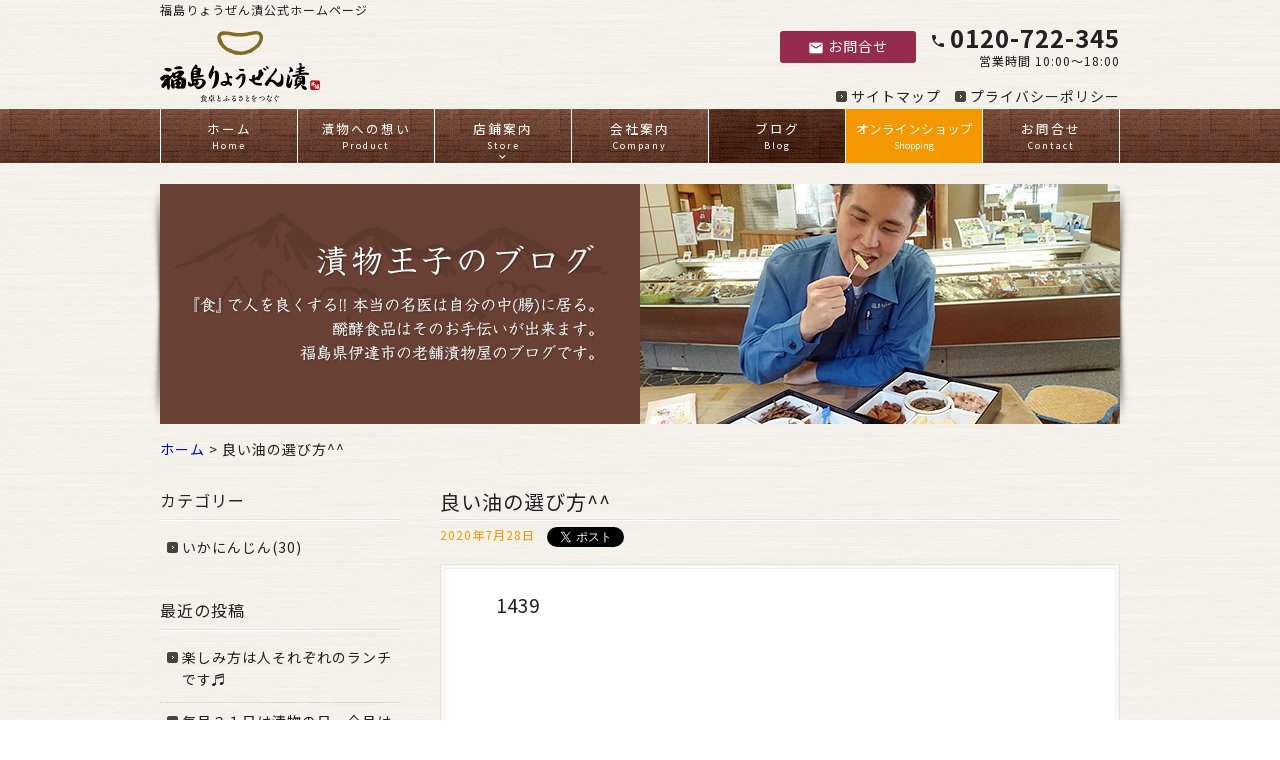

--- FILE ---
content_type: text/html; charset=UTF-8
request_url: https://ryozenzuke.jp/blog/4376.html
body_size: 59522
content:
<!DOCTYPE html>
<html lang="ja"
	itemscope 
	itemtype="http://schema.org/Article" 
	prefix="og: http://ogp.me/ns#" >
<head>
<meta name="google-site-verification" content="qpiMruZxIrWIHdFvOtLslNXd1YgghT92qWnRadrpJZk" />
<meta charset="UTF-8" />
<meta name="viewport" content="width=device-width, initial-scale=1.0, minimum-scale=1.0, maximum-scale=1.0, user-scalable=no">
<!--[if IE]>
<meta http-equiv="X-UA-Compatible" content="IE=edge,chrome=1">
<![endif]-->
<title>良い油の選び方^^ | 福島りょうぜん漬本舗</title>
<link rel="alternate" type="application/rss+xml" title="RSS 2.0" href="https://ryozenzuke.jp/feed" />
<link rel="pingback" href="https://ryozenzuke.jp/xmlrpc.php" />
<link rel="preconnect" href="https://fonts.googleapis.com">
<link rel="preconnect" href="https://fonts.gstatic.com" crossorigin>
<link href="https://fonts.googleapis.com/css2?family=Noto+Sans+JP:wght@400;500;700&display=swap" rel="stylesheet">
<link href="https://fonts.googleapis.com/icon?family=Material+Icons" rel="stylesheet" />
<link rel="stylesheet" href="https://ryozenzuke.jp/wp-content/themes/ryozenzuke/css/drawer.css" />
<link rel="stylesheet" media="all" href="https://ryozenzuke.jp/wp-content/themes/ryozenzuke/style.css">
<!--<link rel="shortcut icon" type="image/vnd.microsoft.icon" href="https://ryozenzuke.jp/wp-content/themes/ryozenzuke/img/favicon.ico" />-->
<!--[if lte IE 6.0]>
<script src="https://ryozenzuke.jp/wp-content/themes/ryozenzuke/js/DD_belatedPNG.js"></script>
<script>
    /* EXAMPLE */
    DD_belatedPNG.fix('.png');
</script>
<![endif]-->

<!-- All in One SEO Pack 2.4.5 by Michael Torbert of Semper Fi Web Design[460,489] -->
<meta name="keywords"  content="4連休,いかにんじん,いか人参,だいこん,とうちゃん漬,エゴマ油,エール,オメガ３,コロナ,トランス脂肪酸,不飽和脂肪酸,乳酸発酵,動物性,動物性醗酵食品,古関裕而,大根,大腸,抗酸化作用,朝ドラ,朝ドラエール,根菜類,植物性,植物性乳酸発酵食品,植物性醗酵食品,沢庵,漬物ランチ,漬物レシピ,漬物王子,福島りょうぜん漬,福島ブログ,腸内環境,腸内細菌,適塩,醗酵文化,醗酵食品,ＧＯＴＯキャンペーン" />

<link rel="canonical" href="https://ryozenzuke.jp/blog/4376.html" />
<meta property="og:title" content="良い油の選び方^^ | 福島りょうぜん漬本舗" />
<meta property="og:type" content="article" />
<meta property="og:url" content="https://ryozenzuke.jp/blog/4376.html" />
<meta property="og:image" content="https://ryozenzuke.jp/wp-content/uploads/2020/07/FUTi93tXq405grZVGgDqG2kGpyHECYro1_WgW0en39KQACSwYqIuW-N3eY9zonbholc77dtjHshV6bTJi6ZEUgjfnkoinT-9YdfxRpdgmMReQCJBebn62rzScXBE0l1UlePgniKw6wNoNXtQ4TvZrhFrz-640x427.jpg" />
<meta property="og:site_name" content="漬物おとりよせ 「健康づくりのお手伝い」 福島りょうぜん漬" />
<meta property="og:description" content="1439 どーも 漬物王子(森藤)です 今日は普段なにげなく使っている 食用油の話し ポイントを先に言っておくと 『油は加熱』しないこと 『サラダ油』の表記の物はダメ 油の選び方^^ 脂肪にも 動物性と植物性の２種類ある この違いは 読んで字のごとくだが この場合動物性より 植物性と書いてある方が なんだか健康に良さそう と思ってしまうだろう 油についての詳しい説明だと 飽和脂肪酸とか不飽和とか オメガ３とかオメガ６とオメガ9とか 頭がパンクしそうになる だから そう言う表現を省いて なるべく簡潔にいうと 上で言った 『加熱』は避ける 『サラダ油』の表記の物は避ける この2つがポイントだ 『サラダ油』と書かれている油は ノルマルヘキサンという劇薬を使って抽出し 加熱処理して製品になっているものを指す すでに劇薬と言っちゃっていよね(笑) もうこの時点でアウト!!! それと どんなに良い油でも 加熱してしまうと酸化する 酸化した物が体内に入ると 身体を錆びさせてしまうからダメ という理由で 加熱はするべきではない という結論になる ・・・んだけど 例えばごま油とかって 香ばしい匂い付けには 炒めて食べちゃうんだよね^^; 油は天然の物から 一滴一滴時間をかけて抽出して 火にかけず そのまま使うのが理想だけど そこはケースバイケース 知っている事が大事だ 知っていれば選択できる これ以外の注意点なんだけど 感度の高い人は すでに知っているでしょうが ショートニングやマーガリンは トランス脂肪酸と言う ほぼ食べるプラスチック もう避けるしかない" />
<meta property="article:published_time" content="2020-07-28T07:51:02Z" />
<meta property="article:modified_time" content="2020-07-28T07:51:02Z" />
<meta name="twitter:card" content="summary_large_image" />
<meta name="twitter:title" content="良い油の選び方^^ | 福島りょうぜん漬本舗" />
<meta name="twitter:description" content="1439 どーも 漬物王子(森藤)です 今日は普段なにげなく使っている 食用油の話し ポイントを先に言っておくと 『油は加熱』しないこと 『サラダ油』の表記の物はダメ 油の選び方^^ 脂肪にも 動物性と植物性の２種類ある この違いは 読んで字のごとくだが この場合動物性より 植物性と書いてある方が なんだか健康に良さそう と思ってしまうだろう 油についての詳しい説明だと 飽和脂肪酸とか不飽和とか オメガ３とかオメガ６とオメガ9とか 頭がパンクしそうになる だから そう言う表現を省いて なるべく簡潔にいうと 上で言った 『加熱』は避ける 『サラダ油』の表記の物は避ける この2つがポイントだ 『サラダ油』と書かれている油は ノルマルヘキサンという劇薬を使って抽出し 加熱処理して製品になっているものを指す すでに劇薬と言っちゃっていよね(笑) もうこの時点でアウト!!! それと どんなに良い油でも 加熱してしまうと酸化する 酸化した物が体内に入ると 身体を錆びさせてしまうからダメ という理由で 加熱はするべきではない という結論になる ・・・んだけど 例えばごま油とかって 香ばしい匂い付けには 炒めて食べちゃうんだよね^^; 油は天然の物から 一滴一滴時間をかけて抽出して 火にかけず そのまま使うのが理想だけど そこはケースバイケース 知っている事が大事だ 知っていれば選択できる これ以外の注意点なんだけど 感度の高い人は すでに知っているでしょうが ショートニングやマーガリンは トランス脂肪酸と言う ほぼ食べるプラスチック もう避けるしかない" />
<meta name="twitter:image" content="https://ryozenzuke.jp/wp-content/uploads/2020/07/FUTi93tXq405grZVGgDqG2kGpyHECYro1_WgW0en39KQACSwYqIuW-N3eY9zonbholc77dtjHshV6bTJi6ZEUgjfnkoinT-9YdfxRpdgmMReQCJBebn62rzScXBE0l1UlePgniKw6wNoNXtQ4TvZrhFrz-640x427.jpg" />
<meta itemprop="image" content="https://ryozenzuke.jp/wp-content/uploads/2020/07/FUTi93tXq405grZVGgDqG2kGpyHECYro1_WgW0en39KQACSwYqIuW-N3eY9zonbholc77dtjHshV6bTJi6ZEUgjfnkoinT-9YdfxRpdgmMReQCJBebn62rzScXBE0l1UlePgniKw6wNoNXtQ4TvZrhFrz-640x427.jpg" />
<!-- /all in one seo pack -->
<link rel='dns-prefetch' href='//s.w.org' />
<link rel="alternate" type="application/rss+xml" title="福島りょうぜん漬本舗 &raquo; 良い油の選び方^^ のコメントのフィード" href="https://ryozenzuke.jp/blog/4376.html/feed" />
<link rel='stylesheet' id='jquery.lightbox.min.css-css'  href='https://ryozenzuke.jp/wp-content/plugins/wp-jquery-lightbox/styles/lightbox.min.css?ver=1.4.6' type='text/css' media='all' />
<script type='text/javascript' src='https://ryozenzuke.jp/wp-includes/js/jquery/jquery.js?ver=1.12.4'></script>
<script type='text/javascript' src='https://ryozenzuke.jp/wp-includes/js/jquery/jquery-migrate.min.js?ver=1.4.1'></script>
<link rel='https://api.w.org/' href='https://ryozenzuke.jp/wp-json/' />
<link rel="EditURI" type="application/rsd+xml" title="RSD" href="https://ryozenzuke.jp/xmlrpc.php?rsd" />
<link rel='prev' title='これからもＴＯＫＩＯと共に^^' href='https://ryozenzuke.jp/blog/4368.html' />
<link rel='next' title='古関裕而の『つけもの便り』ヨークベニマル県北16店舗で月末特売しています' href='https://ryozenzuke.jp/blog/4388.html' />
<link rel='shortlink' href='https://ryozenzuke.jp/?p=4376' />
<link rel="alternate" type="application/json+oembed" href="https://ryozenzuke.jp/wp-json/oembed/1.0/embed?url=https%3A%2F%2Fryozenzuke.jp%2Fblog%2F4376.html" />
<link rel="alternate" type="text/xml+oembed" href="https://ryozenzuke.jp/wp-json/oembed/1.0/embed?url=https%3A%2F%2Fryozenzuke.jp%2Fblog%2F4376.html&#038;format=xml" />

<!-- BEGIN: WP Social Bookmarking Light HEAD --><script>
    (function (d, s, id) {
        var js, fjs = d.getElementsByTagName(s)[0];
        if (d.getElementById(id)) return;
        js = d.createElement(s);
        js.id = id;
        js.src = "//connect.facebook.net/ja_JP/sdk.js#xfbml=1&version=v2.7";
        fjs.parentNode.insertBefore(js, fjs);
    }(document, 'script', 'facebook-jssdk'));
</script>
<style type="text/css">.wp_social_bookmarking_light{
    border: 0 !important;
    padding: 0 !important;
    margin: 0 !important;
}
.wp_social_bookmarking_light div{
    float: left !important;
    border: 0 !important;
    padding: 0 !important;
    margin: 0 5px 0px 0 !important;
    min-height: 30px !important;
    line-height: 18px !important;
    text-indent: 0 !important;
}
.wp_social_bookmarking_light img{
    border: 0 !important;
    padding: 0;
    margin: 0;
    vertical-align: top !important;
}
.wp_social_bookmarking_light_clear{
    clear: both !important;
}
#fb-root{
    display: none;
}
.wsbl_facebook_like iframe{
    max-width: none !important;
}
.wsbl_pinterest a{
    border: 0px !important;
}
</style>
<!-- END: WP Social Bookmarking Light HEAD -->
</head>

<body class="under drawer drawer--top">

	
<header id="top">
<div class="wrap">
<h1>福島りょうぜん漬公式ホームページ</h1>
			<div class="classic-text-widget"><h2><a href="https://ryozenzuke.jp/" class="opa"><img src="https://ryozenzuke.jp/wp-content/themes/ryozenzuke/img/title.png" width="160" alt="福島りょうぜん漬" /></a></h2>
<ul id="contact">
<li><a href="https://ryozenzuke.jp/contact" class="btn opa"><i class="material-icons">email</i>お問合せ</a></li>
<li><span class="phone"><i class="material-icons">phone</i>0120-722-345</span><br /><span class="supple">営業時間 10:00～18:00</span></li>
</ul></div>
		<ul id="secondary" class="menu"><li id="menu-item-20" class="menu-item menu-item-type-post_type menu-item-object-page menu-item-20"><a title="サイトマップ" href="https://ryozenzuke.jp/sitemap">サイトマップ</a></li>
<li id="menu-item-21" class="menu-item menu-item-type-post_type menu-item-object-page menu-item-21"><a title="プライバシーポリシー" href="https://ryozenzuke.jp/privacy">プライバシーポリシー</a></li>
</ul></div><!-- .wrap -->
</header>

<nav id="nav">
<div class="wrap">
<ul id="primary" class="menu"><li id="menu-item-18" class="menu-item menu-item-type-custom menu-item-object-custom menu-item-home menu-item-18"><a title="Home" href="https://ryozenzuke.jp/">ホーム<br /><span class="cat_description">Home</span></a></li>
<li id="menu-item-51" class="menu-item menu-item-type-post_type menu-item-object-page menu-item-51"><a title="Product" href="https://ryozenzuke.jp/shohin">漬物への想い<br /><span class="cat_description">Product</span></a></li>
<li id="menu-item-52" class="nest menu-item menu-item-type-post_type menu-item-object-page menu-item-has-children menu-item-52"><a title="Store" href="https://ryozenzuke.jp/shop">店鋪案内<br /><span class="cat_description">Store</span></a>
<ul class="sub-menu">
	<li id="menu-item-21600" class="menu-item menu-item-type-custom menu-item-object-custom menu-item-21600"><a href="https://ryozenzuke.jp/shop">店舗のご案内<br /><span class="cat_description"></span></a></li>
	<li id="menu-item-21601" class="menu-item menu-item-type-custom menu-item-object-custom menu-item-21601"><a href="https://ryozenzuke.jp/shop#retailer">取扱店のご案内<br /><span class="cat_description"></span></a></li>
</ul>
</li>
<li id="menu-item-53" class="menu-item menu-item-type-post_type menu-item-object-page menu-item-53"><a title="Company" href="https://ryozenzuke.jp/annai">会社案内<br /><span class="cat_description">Company</span></a></li>
<li id="menu-item-983" class="menu-item menu-item-type-taxonomy menu-item-object-category current-post-ancestor current-menu-parent current-post-parent menu-item-983"><a title="Blog" href="https://ryozenzuke.jp/blog">ブログ<br /><span class="cat_description">Blog</span></a></li>
<li id="menu-item-36" class="menu-item menu-item-type-custom menu-item-object-custom menu-item-36"><a title="Shopping" target="_blank" href="https://ryozenzuke.shop-pro.jp/">オンラインショップ<br /><span class="cat_description">Shopping</span></a></li>
<li id="menu-item-19" class="menu-item menu-item-type-post_type menu-item-object-page menu-item-19"><a title="Contact" href="https://ryozenzuke.jp/contact">お問合せ<br /><span class="cat_description">Contact</span></a></li>
</ul></div><!-- .wrap -->
</nav>

<div class="eyecach">
<img src="https://ryozenzuke.jp/wp-content/themes/ryozenzuke/img/eye-blog.png" alt="漬物王子のブログ" />
</div>

<div class="wrap">
<p class="pankz"><!-- Breadcrumb NavXT 6.0.4 -->
<a title="福島りょうぜん漬本舗" href="https://ryozenzuke.jp">ホーム</a> &gt; <span property="itemListElement" typeof="ListItem"><span property="name">良い油の選び方^^</span><meta property="position" content="2"></span></p>
</div>
<div id="contents">
<!-- 最新情報 -->
<div class="wrap">
<main id="main">
<section id="post-4376" class="blog">
<div class="hgroup">
<h1>良い油の選び方^^</h1><ul>
<li class="postdate">2020年7月28日</li>
<li><div class='wp_social_bookmarking_light'>        <div class="wsbl_twitter"><a href="https://twitter.com/share" class="twitter-share-button" data-url="https://ryozenzuke.jp/blog/4376.html" data-text="良い油の選び方^^ | 福島りょうぜん漬本舗" data-lang="ja">Tweet</a></div>        <div class="wsbl_facebook_share"><div id="fb-root"></div><fb:share-button href="https://ryozenzuke.jp/blog/4376.html" type="button_count" ></fb:share-button></div>        <div class="wsbl_hatena_button"><a href="//b.hatena.ne.jp/entry/https://ryozenzuke.jp/blog/4376.html" class="hatena-bookmark-button" data-hatena-bookmark-title="良い油の選び方^^ | 福島りょうぜん漬本舗" data-hatena-bookmark-layout="simple-balloon" title="このエントリーをはてなブックマークに追加"> <img src="//b.hatena.ne.jp/images/entry-button/button-only@2x.png" alt="このエントリーをはてなブックマークに追加" width="20" height="20" style="border: none;" /></a><script type="text/javascript" src="//b.hatena.ne.jp/js/bookmark_button.js" charset="utf-8" async="async"></script></div></div>
<br class='wp_social_bookmarking_light_clear' />
</li></ul>
</div>
<div class="postWrap">
<div class="post">
<p style="padding-left: 30px;"><span style="font-size: 14pt;">1439</span></p>
<p>&nbsp;</p>
<p>&nbsp;</p>
<p><span style="font-size: 14pt;">どーも<img src="https://stat100.ameba.jp/blog/ucs/img/char/char2/106.gif" alt="パー" width="16" height="16" data-cke-saved-src="https://stat100.ameba.jp/blog/ucs/img/char/char2/106.gif" /></span></p>
<p><span style="font-size: 14pt;">漬物王子(森藤)です</span></p>
<p>&nbsp;</p>
<p>&nbsp;</p>
<p>&nbsp;</p>
<p>今日は普段なにげなく使っている</p>
<p>食用油の話し</p>
<p>&nbsp;</p>
<p>&nbsp;</p>
<p>ポイントを先に言っておくと</p>
<p><strong>『油は加熱』</strong>しないこと</p>
<p><strong>『サラダ油』</strong>の表記の物はダメ</p>
<p>&nbsp;</p>
<p>&nbsp;</p>
<p>&nbsp;</p>
<h2 class="h2"><span style="font-size: 24pt;"><strong>油の選び方^^</strong></span></h2>
<p>&nbsp;</p>
<p>&nbsp;</p>
<p>&nbsp;</p>
<p><span style="font-size: 14pt;">脂肪にも</span></p>
<p><span style="font-size: 14pt;">動物性と植物性の２種類ある</span></p>
<p><span style="font-size: 14pt;">この違いは</span></p>
<p><span style="font-size: 14pt;">読んで字のごとくだが</span></p>
<p>&nbsp;</p>
<p>&nbsp;</p>
<p><span style="font-size: 14pt;">この場合動物性より</span></p>
<p><span style="font-size: 14pt;">植物性と書いてある方が</span></p>
<p><span style="font-size: 14pt;">なんだか健康に良さそう</span></p>
<p><span style="font-size: 14pt;">と思ってしまうだろう</span></p>
<p>&nbsp;</p>
<p>&nbsp;</p>
<p><span style="font-size: 14pt;">油についての</span><span style="font-size: 14pt;">詳しい説明だと</span></p>
<p><span style="font-size: 14pt;">飽和脂肪酸とか不飽和とか</span></p>
<p><span style="font-size: 14pt;">オメガ３とかオメガ６とオメガ9とか</span></p>
<p><span style="font-size: 14pt;">頭がパンクしそうになる</span></p>
<p>&nbsp;</p>
<p>&nbsp;</p>
<p><span style="font-size: 14pt;">だから</span></p>
<p><span style="font-size: 14pt;">そう言う表現を省いて</span></p>
<p><span style="font-size: 14pt;">なるべく簡潔にいうと</span></p>
<p>&nbsp;</p>
<p>&nbsp;</p>
<p>&nbsp;</p>
<p><span style="font-size: 14pt;">上で言った</span></p>
<p><span style="color: #ff0000; font-size: 14pt;"><strong>『加熱』は避ける</strong></span></p>
<p><span style="color: #ff0000; font-size: 14pt;"><strong>『サラダ油』の表記の物は避ける</strong></span></p>
<p><span style="font-size: 14pt;">この2つがポイントだ</span></p>
<p>&nbsp;</p>
<p>&nbsp;</p>
<p>&nbsp;</p>
<p><span style="font-size: 14pt;">『サラダ油』と書かれている油は</span></p>
<p><span style="font-size: 14pt;">ノルマルヘキサンという<span style="color: #ff0000;"><strong>劇薬</strong></span>を使って抽出し</span></p>
<p><span style="font-size: 14pt;">加熱処理して製品になっているものを指す</span></p>
<p>&nbsp;</p>
<p>&nbsp;</p>
<p><span style="font-size: 14pt;">すでに劇薬と言っちゃっていよね(笑)</span></p>
<p><span style="font-size: 14pt;">もうこの時点でアウト!!!</span></p>
<p>&nbsp;</p>
<p>&nbsp;</p>
<p>&nbsp;</p>
<p><span style="font-size: 14pt;">それと</span></p>
<p><span style="font-size: 14pt;">どんなに良い油でも</span></p>
<p><span style="font-size: 14pt;">加熱してしまうと酸化する</span></p>
<p><span style="font-size: 14pt;">酸化した物が体内に入ると</span></p>
<p><span style="font-size: 14pt;">身体を錆びさせてしまうからダメ</span></p>
<p>&nbsp;</p>
<p>&nbsp;</p>
<p><span style="font-size: 14pt;">という理由で</span></p>
<p><span style="font-size: 14pt;">加熱はするべきではない</span></p>
<p><span style="font-size: 14pt;">という結論になる</span></p>
<p>&nbsp;</p>
<p>&nbsp;</p>
<p><span style="font-size: 14pt;">・・・んだけど</span></p>
<p>&nbsp;</p>
<p>&nbsp;</p>
<p><span style="font-size: 14pt;">例えばごま油とかって</span></p>
<p><span style="font-size: 14pt;">香ばしい匂い付けには</span></p>
<p><span style="font-size: 14pt;">炒めて食べちゃうんだよね^^;</span></p>
<p>&nbsp;</p>
<p>&nbsp;</p>
<p><span style="font-size: 14pt;">油は</span><span style="font-size: 14pt;">天然の物から</span></p>
<p><span style="font-size: 14pt;">一滴一滴時間をかけて抽出して</span></p>
<p><span style="font-size: 14pt;">火にかけず</span></p>
<p><span style="font-size: 14pt;">そのまま使うのが理想だけど</span></p>
<p>&nbsp;</p>
<p>&nbsp;</p>
<p><span style="font-size: 14pt;">そこはケースバイケース</span></p>
<p><span style="font-size: 14pt;">知っている事が大事だ</span></p>
<p><span style="font-size: 14pt;">知っていれば選択できる</span></p>
<p>&nbsp;</p>
<p>&nbsp;</p>
<p>&nbsp;</p>
<p><span style="font-size: 14pt;">これ以外の注意点なんだけど</span></p>
<p><span style="font-size: 14pt;">感度の高い人は</span></p>
<p><span style="font-size: 14pt;">すでに知っているでしょうが</span></p>
<p><span style="font-size: 14pt;">ショートニングやマーガリンは</span></p>
<p><span style="font-size: 14pt;"><span style="color: #ff0000;"><strong>トランス脂肪酸</strong></span>と言う</span></p>
<p><span style="font-size: 14pt;">ほぼ食べるプラスチック</span></p>
<p>&nbsp;</p>
<p>&nbsp;</p>
<p><span style="font-size: 14pt;">もう避けるしかない</span></p>
<p>&nbsp;</p>
<p>&nbsp;</p>
<p><span style="font-size: 14pt;">加えて</span></p>
<p><span style="font-size: 14pt;">トウモロコシや大豆、採種など</span></p>
<p><span style="font-size: 14pt;">遺伝子組み換えの可能性もあるので</span></p>
<p><span style="font-size: 14pt;">(輸入物は)普通に注意</span></p>
<p>&nbsp;</p>
<p>&nbsp;</p>
<p>&nbsp;</p>
<p><span style="font-size: 14pt;">どんな調理でも</span></p>
<p><span style="font-size: 14pt;">油は必要なものだから</span></p>
<p><span style="font-size: 14pt;">この辺を頭入れて置いて</span></p>
<p><span style="font-size: 14pt;">気を付けましょう</span></p>
<p>&nbsp;</p>
<p>&nbsp;</p>
<p>&nbsp;</p>
<p><span style="font-size: 14pt;">ちなみに</span></p>
<p><span style="font-size: 14pt;">福島りょうぜん漬でも</span></p>
<p><span style="font-size: 14pt;">商品によっては油を使っている</span></p>
<p>&nbsp;</p>
<p>&nbsp;</p>
<p><span style="font-size: 14pt;">そのが『エゴマ』だ</span></p>
<p>&nbsp;</p>
<p><a href="https://ryozenzuke.jp/wp-content/uploads/2019/12/o1024076813901910269.jpg" rel="lightbox[4376]"><img class="alignnone wp-image-2291" src="https://ryozenzuke.jp/wp-content/uploads/2019/12/o1024076813901910269-640x480.jpg" alt="" width="304" height="228" srcset="https://ryozenzuke.jp/wp-content/uploads/2019/12/o1024076813901910269-640x480.jpg 640w, https://ryozenzuke.jp/wp-content/uploads/2019/12/o1024076813901910269-240x180.jpg 240w, https://ryozenzuke.jp/wp-content/uploads/2019/12/o1024076813901910269-480x360.jpg 480w, https://ryozenzuke.jp/wp-content/uploads/2019/12/o1024076813901910269-768x576.jpg 768w, https://ryozenzuke.jp/wp-content/uploads/2019/12/o1024076813901910269.jpg 800w" sizes="(max-width: 304px) 100vw, 304px" /></a></p>
<p>&nbsp;</p>
<p><span style="font-size: 14pt;">うちは色々と試作した結果</span></p>
<p><span style="font-size: 14pt;">抽出前のそのままの粒で使っている</span></p>
<p>&nbsp;</p>
<p>&nbsp;</p>
<p><span style="font-size: 14pt;">写真の丸くて茶色いのが『エゴマ』</span></p>
<p>&nbsp;</p>
<p>&nbsp;</p>
<p>&nbsp;</p>
<p><span style="font-size: 14pt;">エゴマは</span></p>
<p><span style="font-size: 14pt;">不飽和脂肪酸のオメガ3に分類される</span></p>
<p><span style="font-size: 14pt;">シソ科の種だ</span></p>
<p>&nbsp;</p>
<p>&nbsp;</p>
<p><span style="font-size: 14pt;">大昔は食用だったのに</span></p>
<p><span style="font-size: 14pt;">大量生産大量消費に飲み込まれ</span></p>
<p><span style="font-size: 14pt;">昔ながらの手間暇かかる抽出をしていると</span></p>
<p><span style="font-size: 14pt;">非常にコストがかかってしまうため</span></p>
<p><span style="font-size: 14pt;">油業界から脱落していた</span></p>
<p>&nbsp;</p>
<p>&nbsp;</p>
<p><span style="font-size: 14pt;">つい数年前まで</span></p>
<p><span style="font-size: 14pt;">鳥のエサにしかならなかったものだ</span></p>
<p>&nbsp;</p>
<p>&nbsp;</p>
<p>&nbsp;</p>
<p><span style="font-size: 14pt;">それがここ数年の間に</span></p>
<p><span style="font-size: 14pt;">ＴＶで取り上げられ見直されると</span></p>
<p><span style="font-size: 14pt;">今度は信じられないくらいの人気</span></p>
<p>&nbsp;</p>
<p>&nbsp;</p>
<p><span style="font-size: 14pt;">世の中</span></p>
<p><span style="font-size: 14pt;">本当にゲンキンだよね^^;</span></p>
<p>&nbsp;</p>
<p>&nbsp;</p>
<p>&nbsp;</p>
<p><span style="font-size: 14pt;">そんなエゴマを</span></p>
<p><span style="font-size: 14pt;">流行る10年以上前から使っている</span></p>
<p><span style="font-size: 14pt;">エゴマ入りシリーズ</span></p>
<p><span style="font-size: 14pt;">↓↓↓</span></p>
<p><a href="https://ryozenzuke.jp/wp-content/uploads/2019/09/fcd2e0d9a6863206367c6681e614e58f.jpg" rel="lightbox[4376]"><img class=" wp-image-1219" src="https://ryozenzuke.jp/wp-content/uploads/2019/09/fcd2e0d9a6863206367c6681e614e58f.jpg" alt="" width="255" height="356" srcset="https://ryozenzuke.jp/wp-content/uploads/2019/09/fcd2e0d9a6863206367c6681e614e58f.jpg 404w, https://ryozenzuke.jp/wp-content/uploads/2019/09/fcd2e0d9a6863206367c6681e614e58f-240x335.jpg 240w" sizes="(max-width: 255px) 100vw, 255px" /></a></p>
<p>&nbsp;</p>
<p>&nbsp;</p>
<p>&nbsp;</p>
<p>&nbsp;</p>
<p><span style="font-size: 14pt;">当時(10年以上前)は</span></p>
<p><span style="font-size: 14pt;">日本のエゴマの生産量の</span></p>
<p><span style="font-size: 14pt;">9割以上が福島県産だったことを知り</span></p>
<p><span style="font-size: 14pt;">使う事にした</span></p>
<p>&nbsp;</p>
<p>&nbsp;</p>
<p><span style="font-size: 14pt;">これを使う事で</span></p>
<p><span style="font-size: 14pt;">全体的にまろやかさが増したんだよね^^</span></p>
<p>&nbsp;</p>
<p>&nbsp;</p>
<p>&nbsp;</p>
<p>&nbsp;</p>
<p>&nbsp;</p>
<p><span style="font-size: 14pt;">っと、少し脱線したけど</span></p>
<p>&nbsp;</p>
<p>&nbsp;</p>
<p>&nbsp;</p>
<p><span style="font-size: 14pt;">話を戻すと</span></p>
<p><span style="font-size: 14pt;">植物性とかサラダ油とか</span></p>
<p><span style="font-size: 14pt;">聞こえの良い単語には</span><span style="font-size: 14pt;">ご注意を</span></p>
<p><span style="font-size: 14pt;">と言う事でまとめます</span></p>
<p>&nbsp;</p>
<p>&nbsp;</p>
<p><span style="font-size: 14pt;">ではまた明日♪</span></p>
<p>&nbsp;</p>
<p>&nbsp;</p>
<p>&nbsp;</p>
<p>&nbsp;</p>
<p><span style="font-size: 14pt;">読んで頂き</span></p>
<div>
<p><span style="font-size: 14pt;">ありがとうございます</span><br />
<span style="font-size: 14pt;">ではまた<img src="https://stat100.ameba.jp/blog/ucs/img/char/limited/001.png" alt="カナヘイうさぎ" width="24" height="24" data-cke-saved-src="https://stat100.ameba.jp/blog/ucs/img/char/limited/001.png" /></span></p>
<p>&nbsp;</p>
</div>
<p><span style="font-size: 14pt;"><a href="https://stat.ameba.jp/user_images/20171125/17/ryozenzuke/4a/42/j/o0960054014077884531.jpg" data-cke-saved-href="https://stat.ameba.jp/user_images/20171125/17/ryozenzuke/4a/42/j/o0960054014077884531.jpg" rel="lightbox[4376]"><img src="https://stat.ameba.jp/user_images/20171125/17/ryozenzuke/4a/42/j/o0960054014077884531.jpg" alt="IMG_20171125_171805393.jpg" width="420" height="236" data-cke-saved-src="https://stat.ameba.jp/user_images/20171125/17/ryozenzuke/4a/42/j/o0960054014077884531.jpg" /></a></span></p>
<p><span style="font-size: 14pt;">お漬物は美味しさと</span><br />
<span style="font-size: 14pt;">健康づくりのハーモニー<img draggable="false" src="https://stat100.ameba.jp/blog/ucs/img/char/char3/087.png" alt="ルンルン" width="24" height="24" data-cke-saved-src="https://stat100.ameba.jp/blog/ucs/img/char/char3/087.png" /></span></p>
<p>&nbsp;</p>
<p><span style="font-size: 14pt;"><img draggable="false" src="https://stat100.ameba.jp/blog/ucs/img/char/char3/537.png" alt="ダイヤグリーン" width="24" height="24" data-cke-saved-src="https://stat100.ameba.jp/blog/ucs/img/char/char3/537.png" /><img draggable="false" src="https://stat100.ameba.jp/blog/ucs/img/char/char3/537.png" alt="ダイヤグリーン" width="24" height="24" data-cke-saved-src="https://stat100.ameba.jp/blog/ucs/img/char/char3/537.png" /><img draggable="false" src="https://stat100.ameba.jp/blog/ucs/img/char/char3/537.png" alt="ダイヤグリーン" width="24" height="24" data-cke-saved-src="https://stat100.ameba.jp/blog/ucs/img/char/char3/537.png" /><img draggable="false" src="https://stat100.ameba.jp/blog/ucs/img/char/char3/537.png" alt="ダイヤグリーン" width="24" height="24" data-cke-saved-src="https://stat100.ameba.jp/blog/ucs/img/char/char3/537.png" /><img draggable="false" src="https://stat100.ameba.jp/blog/ucs/img/char/char3/537.png" alt="ダイヤグリーン" width="24" height="24" data-cke-saved-src="https://stat100.ameba.jp/blog/ucs/img/char/char3/537.png" /><img draggable="false" src="https://stat100.ameba.jp/blog/ucs/img/char/char3/537.png" alt="ダイヤグリーン" width="24" height="24" data-cke-saved-src="https://stat100.ameba.jp/blog/ucs/img/char/char3/537.png" /><img draggable="false" src="https://stat100.ameba.jp/blog/ucs/img/char/char3/537.png" alt="ダイヤグリーン" width="24" height="24" data-cke-saved-src="https://stat100.ameba.jp/blog/ucs/img/char/char3/537.png" /></span></p>
<div><span style="font-size: 14pt;">腸の元気は体の元気☆</span><br />
<span style="font-size: 14pt;">そして腸の好物は</span><br />
<span style="font-size: 14pt;">植物性乳酸菌と食物繊維</span></div>
<div><span style="font-size: 14pt;">大切な家族のために</span><br />
<span style="font-size: 14pt;">そして</span><br />
<span style="font-size: 14pt;">お世話になったあの方へ</span></div>
<div><span style="font-size: 14pt;">ご贈答としてお使いください<img src="https://stat100.ameba.jp/blog/ucs/img/char/char3/199.png" alt="クローバー" width="24" height="24" data-cke-saved-src="https://stat100.ameba.jp/blog/ucs/img/char/char3/199.png" /><img draggable="false" src="https://stat100.ameba.jp/blog/ucs/img/char/char3/007.png" alt="照れ" width="24" height="24" data-cke-saved-src="https://stat100.ameba.jp/blog/ucs/img/char/char3/007.png" /></span></div>
<div></div>
<div><span style="font-size: 14pt;"><a href="https://stat.ameba.jp/user_images/20170330/18/ryozenzuke/77/36/j/o0689045913901909728.jpg" data-cke-saved-href="https://stat.ameba.jp/user_images/20170330/18/ryozenzuke/77/36/j/o0689045913901909728.jpg" rel="lightbox[4376]"><img src="https://stat.ameba.jp/user_images/20170330/18/ryozenzuke/77/36/j/o0689045913901909728.jpg" alt="" width="220" height="147" data-cke-saved-src="https://stat.ameba.jp/user_images/20170330/18/ryozenzuke/77/36/j/o0689045913901909728.jpg" /></a></span></div>
<div></div>
<div></div>
<div><span style="font-size: 14pt;">ネットでの</span><br />
<span style="font-size: 14pt;">お求めはこちらから<img src="https://stat100.ameba.jp/blog/ucs/img/char/char2/187.gif" alt="グッド！" width="16" height="16" data-cke-saved-src="https://stat100.ameba.jp/blog/ucs/img/char/char2/187.gif" /></span></div>
<div><span style="font-size: 14pt;">↓↓↓↓↓</span></div>
<div><span style="font-size: 14pt;"><a href="https://ryozenzuke.shop-pro.jp/" data-cke-saved-href="https://ryozenzuke.shop-pro.jp/">https://ryozenzuke.shop-pro.jp/</a></span></div>
<div>
<p>&nbsp;</p>
<p>&nbsp;</p>
<p><span style="font-size: 14pt;">お電話でも<img draggable="false" src="https://stat100.ameba.jp/blog/ucs/img/char/char2/187.gif" alt="グッド！" width="16" height="16" data-cke-saved-src="https://stat100.ameba.jp/blog/ucs/img/char/char2/187.gif" /></span></p>
<p><span style="font-size: 14pt;"><img draggable="false" src="https://stat100.ameba.jp/blog/ucs/img/char/char2/107.gif" alt="携帯" width="16" height="16" data-cke-saved-src="https://stat100.ameba.jp/blog/ucs/img/char/char2/107.gif" /><img draggable="false" src="https://stat100.ameba.jp/blog/ucs/img/char/char2/241.gif" alt="電話" width="16" height="16" data-cke-saved-src="https://stat100.ameba.jp/blog/ucs/img/char/char2/241.gif" />→<a href="tel:○○○○○○○○○" data-cke-saved-href="tel:○○○○○○○○○">024-586-2345</a></span></p>
</div>
<p>&nbsp;</p>
<p>&nbsp;</p>
<p><span style="font-size: 14pt;"><a href="http://s.ameblo.jp/ryozenzuke/entry-12207274491.html" data-cke-saved-href="http://s.ameblo.jp/ryozenzuke/entry-12207274491.html">私のプロフィール</a><img draggable="false" src="https://stat100.ameba.jp/blog/ucs/img/char/char3/119.png" alt="OK" width="24" height="24" data-cke-saved-src="https://stat100.ameba.jp/blog/ucs/img/char/char3/119.png" /></span></p>
<p><span style="font-size: 14pt;"><a href="http://ameblo.jp/ryozenzuke/entry-12207274491.html" data-cke-saved-href="http://ameblo.jp/ryozenzuke/entry-12207274491.html">健康寿命にこだわる理由</a><img draggable="false" src="https://stat100.ameba.jp/blog/ucs/img/char/char3/114.png" alt="グッ" width="24" height="24" data-cke-saved-src="https://stat100.ameba.jp/blog/ucs/img/char/char3/114.png" /></span></p>
<p>&nbsp;</p>
<p>&nbsp;</p>
<fieldset>
<legend><span style="font-size: 14pt;">【SNS関係】 </span></legend>
<p><span style="font-size: 14pt;">twitter 　 ：郷土の老舗 『福島りょうぜん漬本舗』</span></p>
<p><span style="font-size: 14pt;">facebook ： 福島りょうぜん漬本舗</span></fieldset>
<fieldset>
<legend><span style="font-size: 14pt;">【王子直通メールです】 </span></legend>
<p><span style="font-size: 14pt;">Sept.4-1.2.doon-hm@docomo.ne.jp</span></p>
<p><span style="font-size: 14pt;">ご連絡いただく際には</span><br />
<span style="font-size: 14pt;">件名に『○○王子へ』などの</span><br />
<span style="font-size: 14pt;">単語があると有難いです。</span></fieldset>
<p><span style="font-size: 14pt;">直営店情報です<img draggable="false" src="https://stat100.ameba.jp/blog/ucs/img/char/char3/086.png" alt="音符" width="24" height="24" data-cke-saved-src="https://stat100.ameba.jp/blog/ucs/img/char/char3/086.png" /><img draggable="false" src="https://stat100.ameba.jp/blog/ucs/img/char/char3/128.png" alt="バイバイ" width="24" height="24" data-cke-saved-src="https://stat100.ameba.jp/blog/ucs/img/char/char3/128.png" /></span></p>
<p>&nbsp;</p>
<p>&nbsp;</p>
<p><span style="font-size: 14pt;">本店</span><br />
<span style="font-size: 14pt;">福島市大波字星の宮３２</span></p>
<p><span style="font-size: 14pt;"><img draggable="false" src="https://stat100.ameba.jp/blog/ucs/img/char/char2/107.gif" alt="携帯" width="16" height="16" data-cke-saved-src="https://stat100.ameba.jp/blog/ucs/img/char/char2/107.gif" /><img draggable="false" src="https://stat100.ameba.jp/blog/ucs/img/char/char2/241.gif" alt="電話" width="16" height="16" data-cke-saved-src="https://stat100.ameba.jp/blog/ucs/img/char/char2/241.gif" />→<a href="tel:○○○○○○○○○" data-cke-saved-href="tel:○○○○○○○○○">024-586-2345</a></span></p>
<p><span style="font-size: 14pt;">業時間：午前9時～午後6時</span><br />
<span style="font-size: 14pt;">定休日： 年中無休（元旦のみお休み）</span></p>
<p>&nbsp;</p>
<p>&nbsp;</p>
<p><span style="font-size: 14pt;">丸子店</span><br />
<span style="font-size: 14pt;">福島市丸子字中町裏27-1</span></p>
<p><span style="font-size: 14pt;"><img draggable="false" src="https://stat100.ameba.jp/blog/ucs/img/char/char2/107.gif" alt="携帯" width="16" height="16" data-cke-saved-src="https://stat100.ameba.jp/blog/ucs/img/char/char2/107.gif" /><img draggable="false" src="https://stat100.ameba.jp/blog/ucs/img/char/char2/241.gif" alt="電話" width="16" height="16" data-cke-saved-src="https://stat100.ameba.jp/blog/ucs/img/char/char2/241.gif" />→<a href="tel:○○○○○○○○○" data-cke-saved-href="tel:○○○○○○○○○">024-554-4065</a></span><br />
<span style="font-size: 14pt;">営業時間：午前9:30～午後6時</span><br />
<span style="font-size: 14pt;">定休日： 毎週火曜日(祝祭日を除く)</span></p>
<p>&nbsp;</p>
<p>&nbsp;</p>
<p><span style="font-size: 14pt;">保原店</span><br />
<span style="font-size: 14pt;">伊達市保原町字城ノ内3-1</span></p>
<p><span style="font-size: 14pt;"><img draggable="false" src="https://stat100.ameba.jp/blog/ucs/img/char/char2/107.gif" alt="携帯" width="16" height="16" data-cke-saved-src="https://stat100.ameba.jp/blog/ucs/img/char/char2/107.gif" /><img draggable="false" src="https://stat100.ameba.jp/blog/ucs/img/char/char2/241.gif" alt="電話" width="16" height="16" data-cke-saved-src="https://stat100.ameba.jp/blog/ucs/img/char/char2/241.gif" />→<a href="tel:○○○○○○○○○" data-cke-saved-href="tel:○○○○○○○○○">024-576-2117</a></span><br />
<span style="font-size: 14pt;">営業時間：午前9:30～午後6時</span><br />
<span style="font-size: 14pt;">定休日：毎週火曜日(祝祭日を除く)</span></p>
<p>&nbsp;</p>
<p>&nbsp;</p>
<p><span style="font-size: 14pt;">二本松店</span><br />
<span style="font-size: 14pt;">二本松市松岡194-2</span></p>
<p><span style="font-size: 14pt;"><img draggable="false" src="https://stat100.ameba.jp/blog/ucs/img/char/char2/107.gif" alt="携帯" width="16" height="16" data-cke-saved-src="https://stat100.ameba.jp/blog/ucs/img/char/char2/107.gif" /><img draggable="false" src="https://stat100.ameba.jp/blog/ucs/img/char/char2/241.gif" alt="電話" width="16" height="16" data-cke-saved-src="https://stat100.ameba.jp/blog/ucs/img/char/char2/241.gif" />→<a href="tel:○○○○○○○○○" data-cke-saved-href="tel:○○○○○○○○○">0243-23-1712</a></span><br />
<span style="font-size: 14pt;">営業時間：午前9:30～午後6時</span><br />
<span style="font-size: 14pt;">定休日：毎週火曜日(祝祭日を除く）</span></p>

<ul class="tags">
<li><a href="https://ryozenzuke.jp/tag/4%e9%80%a3%e4%bc%91" rel="tag">4連休</a>　<a href="https://ryozenzuke.jp/tag/%e3%81%84%e3%81%8b%e3%81%ab%e3%82%93%e3%81%98%e3%82%93" rel="tag">いかにんじん</a>　<a href="https://ryozenzuke.jp/tag/%e3%81%84%e3%81%8b%e4%ba%ba%e5%8f%82" rel="tag">いか人参</a>　<a href="https://ryozenzuke.jp/tag/%e3%81%a0%e3%81%84%e3%81%93%e3%82%93" rel="tag">だいこん</a>　<a href="https://ryozenzuke.jp/tag/%e3%81%a8%e3%81%86%e3%81%a1%e3%82%83%e3%82%93%e6%bc%ac" rel="tag">とうちゃん漬</a>　<a href="https://ryozenzuke.jp/tag/%e3%82%a8%e3%82%b4%e3%83%9e%e6%b2%b9" rel="tag">エゴマ油</a>　<a href="https://ryozenzuke.jp/tag/%e3%82%a8%e3%83%bc%e3%83%ab" rel="tag">エール</a>　<a href="https://ryozenzuke.jp/tag/%e3%82%aa%e3%83%a1%e3%82%ac%ef%bc%93" rel="tag">オメガ３</a>　<a href="https://ryozenzuke.jp/tag/%e3%82%b3%e3%83%ad%e3%83%8a" rel="tag">コロナ</a>　<a href="https://ryozenzuke.jp/tag/%e3%83%88%e3%83%a9%e3%83%b3%e3%82%b9%e8%84%82%e8%82%aa%e9%85%b8" rel="tag">トランス脂肪酸</a>　<a href="https://ryozenzuke.jp/tag/%e4%b8%8d%e9%a3%bd%e5%92%8c%e8%84%82%e8%82%aa%e9%85%b8" rel="tag">不飽和脂肪酸</a>　<a href="https://ryozenzuke.jp/tag/%e4%b9%b3%e9%85%b8%e7%99%ba%e9%85%b5" rel="tag">乳酸発酵</a>　<a href="https://ryozenzuke.jp/tag/%e5%8b%95%e7%89%a9%e6%80%a7" rel="tag">動物性</a>　<a href="https://ryozenzuke.jp/tag/%e5%8b%95%e7%89%a9%e6%80%a7%e9%86%97%e9%85%b5%e9%a3%9f%e5%93%81" rel="tag">動物性醗酵食品</a>　<a href="https://ryozenzuke.jp/tag/%e5%8f%a4%e9%96%a2%e8%a3%95%e8%80%8c" rel="tag">古関裕而</a>　<a href="https://ryozenzuke.jp/tag/%e5%a4%a7%e6%a0%b9" rel="tag">大根</a>　<a href="https://ryozenzuke.jp/tag/%e5%a4%a7%e8%85%b8" rel="tag">大腸</a>　<a href="https://ryozenzuke.jp/tag/%e6%8a%97%e9%85%b8%e5%8c%96%e4%bd%9c%e7%94%a8" rel="tag">抗酸化作用</a>　<a href="https://ryozenzuke.jp/tag/%e6%9c%9d%e3%83%89%e3%83%a9" rel="tag">朝ドラ</a>　<a href="https://ryozenzuke.jp/tag/%e6%9c%9d%e3%83%89%e3%83%a9%e3%82%a8%e3%83%bc%e3%83%ab" rel="tag">朝ドラエール</a>　<a href="https://ryozenzuke.jp/tag/%e6%a0%b9%e8%8f%9c%e9%a1%9e" rel="tag">根菜類</a>　<a href="https://ryozenzuke.jp/tag/%e6%a4%8d%e7%89%a9%e6%80%a7" rel="tag">植物性</a>　<a href="https://ryozenzuke.jp/tag/%e6%a4%8d%e7%89%a9%e6%80%a7%e4%b9%b3%e9%85%b8%e7%99%ba%e9%85%b5%e9%a3%9f%e5%93%81" rel="tag">植物性乳酸発酵食品</a>　<a href="https://ryozenzuke.jp/tag/%e6%a4%8d%e7%89%a9%e6%80%a7%e9%86%97%e9%85%b5%e9%a3%9f%e5%93%81" rel="tag">植物性醗酵食品</a>　<a href="https://ryozenzuke.jp/tag/%e6%b2%a2%e5%ba%b5" rel="tag">沢庵</a>　<a href="https://ryozenzuke.jp/tag/%e6%bc%ac%e7%89%a9%e3%83%a9%e3%83%b3%e3%83%81" rel="tag">漬物ランチ</a>　<a href="https://ryozenzuke.jp/tag/%e6%bc%ac%e7%89%a9%e3%83%ac%e3%82%b7%e3%83%94" rel="tag">漬物レシピ</a>　<a href="https://ryozenzuke.jp/tag/%e6%bc%ac%e7%89%a9%e7%8e%8b%e5%ad%90" rel="tag">漬物王子</a>　<a href="https://ryozenzuke.jp/tag/%e7%a6%8f%e5%b3%b6%e3%82%8a%e3%82%87%e3%81%86%e3%81%9c%e3%82%93%e6%bc%ac" rel="tag">福島りょうぜん漬</a>　<a href="https://ryozenzuke.jp/tag/%e7%a6%8f%e5%b3%b6%e3%83%96%e3%83%ad%e3%82%b0" rel="tag">福島ブログ</a>　<a href="https://ryozenzuke.jp/tag/%e8%85%b8%e5%86%85%e7%92%b0%e5%a2%83" rel="tag">腸内環境</a>　<a href="https://ryozenzuke.jp/tag/%e8%85%b8%e5%86%85%e7%b4%b0%e8%8f%8c" rel="tag">腸内細菌</a>　<a href="https://ryozenzuke.jp/tag/%e9%81%a9%e5%a1%a9" rel="tag">適塩</a>　<a href="https://ryozenzuke.jp/tag/%e9%86%97%e9%85%b5%e6%96%87%e5%8c%96" rel="tag">醗酵文化</a>　<a href="https://ryozenzuke.jp/tag/%e9%86%97%e9%85%b5%e9%a3%9f%e5%93%81" rel="tag">醗酵食品</a>　<a href="https://ryozenzuke.jp/tag/%ef%bd%87%ef%bd%8f%ef%bd%94%ef%bd%8f%e3%82%ad%e3%83%a3%e3%83%b3%e3%83%9a%e3%83%bc%e3%83%b3" rel="tag">ＧＯＴＯキャンペーン</a></li></ul>

</div>
</div>
</section></main>
<div id="side">


<h2>カテゴリー</h2>
<ul>
<li><a href="https://ryozenzuke.jp/blog/ikaninjin">いかにんじん(30)</a></li>
</ul>

<h2>最近の投稿</h2>
<ul>
<li><a href="https://ryozenzuke.jp/blog/22605.html">楽しみ方は人それぞれのランチです♬</a></li>
<li><a href="https://ryozenzuke.jp/blog/22592.html">毎月２１日は漬物の日、今月は『長いものガレット』</a></li>
<li><a href="https://ryozenzuke.jp/blog/22589.html">まだまだ出るよ心躍る料理たち</a></li>
<li><a href="https://ryozenzuke.jp/blog/22575.html">漬物の可能性は無限大</a></li>
<li><a href="https://ryozenzuke.jp/blog/22566.html">とあるウエイトレイさんの話</a></li>
</ul>

<h2>月別一覧</h2>
<select name="archive-dropdown" onChange='document.location.href=this.options[this.selectedIndex].value;' class="archive-dropdown">
<option value="">月を選択</option> 
	<option value='https://ryozenzuke.jp/date/2026/01?cat=17'> 2026年1月 &nbsp;(20)</option>
	<option value='https://ryozenzuke.jp/date/2025/12?cat=17'> 2025年12月 &nbsp;(31)</option>
	<option value='https://ryozenzuke.jp/date/2025/11?cat=17'> 2025年11月 &nbsp;(30)</option>
	<option value='https://ryozenzuke.jp/date/2025/10?cat=17'> 2025年10月 &nbsp;(31)</option>
	<option value='https://ryozenzuke.jp/date/2025/09?cat=17'> 2025年9月 &nbsp;(30)</option>
	<option value='https://ryozenzuke.jp/date/2025/08?cat=17'> 2025年8月 &nbsp;(31)</option>
	<option value='https://ryozenzuke.jp/date/2025/07?cat=17'> 2025年7月 &nbsp;(31)</option>
	<option value='https://ryozenzuke.jp/date/2025/06?cat=17'> 2025年6月 &nbsp;(30)</option>
	<option value='https://ryozenzuke.jp/date/2025/05?cat=17'> 2025年5月 &nbsp;(31)</option>
	<option value='https://ryozenzuke.jp/date/2025/04?cat=17'> 2025年4月 &nbsp;(30)</option>
	<option value='https://ryozenzuke.jp/date/2025/03?cat=17'> 2025年3月 &nbsp;(31)</option>
	<option value='https://ryozenzuke.jp/date/2025/02?cat=17'> 2025年2月 &nbsp;(28)</option>
	<option value='https://ryozenzuke.jp/date/2025/01?cat=17'> 2025年1月 &nbsp;(31)</option>
	<option value='https://ryozenzuke.jp/date/2024/12?cat=17'> 2024年12月 &nbsp;(31)</option>
	<option value='https://ryozenzuke.jp/date/2024/11?cat=17'> 2024年11月 &nbsp;(30)</option>
	<option value='https://ryozenzuke.jp/date/2024/10?cat=17'> 2024年10月 &nbsp;(31)</option>
	<option value='https://ryozenzuke.jp/date/2024/09?cat=17'> 2024年9月 &nbsp;(30)</option>
	<option value='https://ryozenzuke.jp/date/2024/08?cat=17'> 2024年8月 &nbsp;(31)</option>
	<option value='https://ryozenzuke.jp/date/2024/07?cat=17'> 2024年7月 &nbsp;(31)</option>
	<option value='https://ryozenzuke.jp/date/2024/06?cat=17'> 2024年6月 &nbsp;(30)</option>
	<option value='https://ryozenzuke.jp/date/2024/05?cat=17'> 2024年5月 &nbsp;(31)</option>
	<option value='https://ryozenzuke.jp/date/2024/04?cat=17'> 2024年4月 &nbsp;(30)</option>
	<option value='https://ryozenzuke.jp/date/2024/03?cat=17'> 2024年3月 &nbsp;(31)</option>
	<option value='https://ryozenzuke.jp/date/2024/02?cat=17'> 2024年2月 &nbsp;(29)</option>
	<option value='https://ryozenzuke.jp/date/2024/01?cat=17'> 2024年1月 &nbsp;(31)</option>
	<option value='https://ryozenzuke.jp/date/2023/12?cat=17'> 2023年12月 &nbsp;(31)</option>
	<option value='https://ryozenzuke.jp/date/2023/11?cat=17'> 2023年11月 &nbsp;(30)</option>
	<option value='https://ryozenzuke.jp/date/2023/10?cat=17'> 2023年10月 &nbsp;(31)</option>
	<option value='https://ryozenzuke.jp/date/2023/09?cat=17'> 2023年9月 &nbsp;(30)</option>
	<option value='https://ryozenzuke.jp/date/2023/08?cat=17'> 2023年8月 &nbsp;(31)</option>
	<option value='https://ryozenzuke.jp/date/2023/07?cat=17'> 2023年7月 &nbsp;(31)</option>
	<option value='https://ryozenzuke.jp/date/2023/06?cat=17'> 2023年6月 &nbsp;(30)</option>
	<option value='https://ryozenzuke.jp/date/2023/05?cat=17'> 2023年5月 &nbsp;(31)</option>
	<option value='https://ryozenzuke.jp/date/2023/04?cat=17'> 2023年4月 &nbsp;(30)</option>
	<option value='https://ryozenzuke.jp/date/2023/03?cat=17'> 2023年3月 &nbsp;(31)</option>
	<option value='https://ryozenzuke.jp/date/2023/02?cat=17'> 2023年2月 &nbsp;(28)</option>
	<option value='https://ryozenzuke.jp/date/2023/01?cat=17'> 2023年1月 &nbsp;(31)</option>
	<option value='https://ryozenzuke.jp/date/2022/12?cat=17'> 2022年12月 &nbsp;(31)</option>
	<option value='https://ryozenzuke.jp/date/2022/11?cat=17'> 2022年11月 &nbsp;(31)</option>
	<option value='https://ryozenzuke.jp/date/2022/10?cat=17'> 2022年10月 &nbsp;(31)</option>
	<option value='https://ryozenzuke.jp/date/2022/09?cat=17'> 2022年9月 &nbsp;(30)</option>
	<option value='https://ryozenzuke.jp/date/2022/08?cat=17'> 2022年8月 &nbsp;(31)</option>
	<option value='https://ryozenzuke.jp/date/2022/07?cat=17'> 2022年7月 &nbsp;(31)</option>
	<option value='https://ryozenzuke.jp/date/2022/06?cat=17'> 2022年6月 &nbsp;(30)</option>
	<option value='https://ryozenzuke.jp/date/2022/05?cat=17'> 2022年5月 &nbsp;(30)</option>
	<option value='https://ryozenzuke.jp/date/2022/04?cat=17'> 2022年4月 &nbsp;(30)</option>
	<option value='https://ryozenzuke.jp/date/2022/03?cat=17'> 2022年3月 &nbsp;(31)</option>
	<option value='https://ryozenzuke.jp/date/2022/02?cat=17'> 2022年2月 &nbsp;(28)</option>
	<option value='https://ryozenzuke.jp/date/2022/01?cat=17'> 2022年1月 &nbsp;(31)</option>
	<option value='https://ryozenzuke.jp/date/2021/12?cat=17'> 2021年12月 &nbsp;(31)</option>
	<option value='https://ryozenzuke.jp/date/2021/11?cat=17'> 2021年11月 &nbsp;(30)</option>
	<option value='https://ryozenzuke.jp/date/2021/10?cat=17'> 2021年10月 &nbsp;(31)</option>
	<option value='https://ryozenzuke.jp/date/2021/09?cat=17'> 2021年9月 &nbsp;(30)</option>
	<option value='https://ryozenzuke.jp/date/2021/08?cat=17'> 2021年8月 &nbsp;(31)</option>
	<option value='https://ryozenzuke.jp/date/2021/07?cat=17'> 2021年7月 &nbsp;(31)</option>
	<option value='https://ryozenzuke.jp/date/2021/06?cat=17'> 2021年6月 &nbsp;(30)</option>
	<option value='https://ryozenzuke.jp/date/2021/05?cat=17'> 2021年5月 &nbsp;(31)</option>
	<option value='https://ryozenzuke.jp/date/2021/04?cat=17'> 2021年4月 &nbsp;(30)</option>
	<option value='https://ryozenzuke.jp/date/2021/03?cat=17'> 2021年3月 &nbsp;(31)</option>
	<option value='https://ryozenzuke.jp/date/2021/02?cat=17'> 2021年2月 &nbsp;(28)</option>
	<option value='https://ryozenzuke.jp/date/2021/01?cat=17'> 2021年1月 &nbsp;(31)</option>
	<option value='https://ryozenzuke.jp/date/2020/12?cat=17'> 2020年12月 &nbsp;(31)</option>
	<option value='https://ryozenzuke.jp/date/2020/11?cat=17'> 2020年11月 &nbsp;(29)</option>
	<option value='https://ryozenzuke.jp/date/2020/10?cat=17'> 2020年10月 &nbsp;(32)</option>
	<option value='https://ryozenzuke.jp/date/2020/09?cat=17'> 2020年9月 &nbsp;(30)</option>
	<option value='https://ryozenzuke.jp/date/2020/08?cat=17'> 2020年8月 &nbsp;(31)</option>
	<option value='https://ryozenzuke.jp/date/2020/07?cat=17'> 2020年7月 &nbsp;(31)</option>
	<option value='https://ryozenzuke.jp/date/2020/06?cat=17'> 2020年6月 &nbsp;(30)</option>
	<option value='https://ryozenzuke.jp/date/2020/05?cat=17'> 2020年5月 &nbsp;(30)</option>
	<option value='https://ryozenzuke.jp/date/2020/04?cat=17'> 2020年4月 &nbsp;(30)</option>
	<option value='https://ryozenzuke.jp/date/2020/03?cat=17'> 2020年3月 &nbsp;(31)</option>
	<option value='https://ryozenzuke.jp/date/2020/02?cat=17'> 2020年2月 &nbsp;(29)</option>
	<option value='https://ryozenzuke.jp/date/2020/01?cat=17'> 2020年1月 &nbsp;(31)</option>
	<option value='https://ryozenzuke.jp/date/2019/12?cat=17'> 2019年12月 &nbsp;(31)</option>
	<option value='https://ryozenzuke.jp/date/2019/11?cat=17'> 2019年11月 &nbsp;(30)</option>
	<option value='https://ryozenzuke.jp/date/2019/10?cat=17'> 2019年10月 &nbsp;(31)</option>
	<option value='https://ryozenzuke.jp/date/2019/09?cat=17'> 2019年9月 &nbsp;(30)</option>
	<option value='https://ryozenzuke.jp/date/2019/08?cat=17'> 2019年8月 &nbsp;(9)</option>
</select>

<h2>漬物王子のSNS</h2>

<ul class="bnSns">
<li><a href="https://twitter.com/ryozenzuke" target="_blank" class="opa"><img src="https://ryozenzuke.jp/wp-content/themes/ryozenzuke/img/Twitter.jpg" alt="" /></a></li>
<li><a href="https://www.facebook.com/hiroki.moritou" target="_blank" class="opa"><img src="https://ryozenzuke.jp/wp-content/themes/ryozenzuke/img/Facebook.jpg" alt="" /></a></li>
<li><a href="https://www.instagram.com/sentengh/" target="_blank"><img src="https://ryozenzuke.jp/wp-content/themes/ryozenzuke/img/instagram.jpg" alt="" class="sns" /></a></li>
</ul>

<h2>旧ブログ</h2>

<p style="text-align: center;"><a href="http://ameblo.jp/ryozenzuke/" target="_blank" class="opa"><img src="http://www.ryozenzuke.jp/wp-content/themes/ryozenzuke/img/_bn_blog.jpg" alt="旧ブログ" /></a></p>


</div><!-- #side --></div>

</div>
<footer>
<div class="wrap">
			<div class="classic-text-widget"><aside>
<ul>
<li><a href="https://ryozenzuke.shop-pro.jp/" class="opa" target="_blank"><img src="https://ryozenzuke.jp/wp-content/themes/ryozenzuke/img/bn_foot_01.png" width="300" alt="オンラインショップ" /></a></li>
<li><a href="https://ryozenzuke.jp/shohin" class="opa"><img src="https://ryozenzuke.jp/wp-content/themes/ryozenzuke/img/bn_foot_02.png" width="300" alt="漬物への想い" /></a></li>
<li><a href="https://ryozenzuke.jp/shop" class="opa"><img src="https://ryozenzuke.jp/wp-content/themes/ryozenzuke/img/bn_foot_03.png" width="300" alt="店舗案内" /></a></li>
<li><a href="https://ryozenzuke.jp/shop#retailer" class="opa"><img src="https://ryozenzuke.jp/wp-content/themes/ryozenzuke/img/bn_foot_04.png" width="300" alt="取扱店のご案内" /></a></li>
</ul>
</aside>
<aside>
<ul class="outside">
<li><a href="https://ryozenzuke.jp/blog" class="opa"><img src="https://ryozenzuke.jp/wp-content/themes/ryozenzuke/img/bn_blog.jpg" alt="漬物王子ブログ" /></a></li>
<li><a href="https://www.facebook.com/Ryozen.Boulderland.Project" target="_blank" class="opa"><img alt="Ryozen Boulderland Project" src="https://ryozenzuke.jp/wp-content/themes/ryozenzuke/img/ryozen.jpg" width="96" /></a></li>
<li><a class="opa" href="https://www.facebook.com/date.seinenbu" target="_blank"><img alt="伊達市商工会青年部" src="https://ryozenzuke.jp/wp-content/themes/ryozenzuke/img/date.png" width="96" /></a></li>
<li><a href="https://twitter.com/ryozenzuke" target="_blank" class="opa"><img src="https://ryozenzuke.jp/wp-content/themes/ryozenzuke/img/Twitter.jpg" alt="" class="sns" /></a></li>
<li><a href="https://www.facebook.com/%E7%A6%8F%E5%B3%B6%E3%82%8A%E3%82%87%E3%81%86%E3%81%9C%E3%82%93%E6%BC%AC%E6%9C%AC%E8%88%97-220070781424250/" target="_blank" class="opa"><img src="https://ryozenzuke.jp/wp-content/themes/ryozenzuke/img/Facebook.jpg" alt="" class="sns" /></a></li>
<li><a href="https://www.instagram.com/ryozenzuke/" target="_blank" class="opa"><img src="https://ryozenzuke.jp/wp-content/themes/ryozenzuke/img/instagram.jpg" alt="" class="sns" /></a></li>
<li><a href="http://fufc.jp/" target="_blank" class="opa"><img src="https://ryozenzuke.jp/wp-content/themes/ryozenzuke/img/fufc_link_bnr_s1.jpg" alt="福島ユナイテッドFC" /></a></li>
</ul>
<div class="siteSeal">
<form action="https://sitesealinfo.pubcert.jprs.jp/SiteSealReference" method="post" name="SiteSealReference" target="_blank">
<!--お客様の証明ページを別ウィンドウにて開きます。-->
<input alt="クリックして証明書の内容をご確認ください。" name="Sticker" src="https://ryozenzuke.jp/wp-content/themes/ryozenzuke/img/jprs_siteseal_100x42_DV.png" type="image" />
<!--ダウンロードしたサイトシール画像のパス名を指定します。-->
<input name="certificateCn" type="hidden" value="ryozenzuke.jp" />
<input name="certificateClass" type="hidden" value="DV" />
<!--証明書のコモンネーム及び証明書種別（DVもしくはOV）を指定します。--></form>
</div>
</aside>
</div>
		<p class="copyright">&copy; <a href="https://ryozenzuke.jp/" class="opa">森藤食品株式会社</a>.</p>
<p class="pagetop"><a href="#top"><i class="material-icons">keyboard_arrow_up</i></a></p>
</div>
</footer>
<button type="button" class="drawer-toggle drawer-hamburger">
<span class="sr-only">toggle navigation</span>
<span class="drawer-hamburger-icon"></span>
</button>
<nav class="drawer-nav">
<ul id="menu-drawer-menu" class="drawer-menu"><li id="menu-item-24" class="menu-item menu-item-type-custom menu-item-object-custom menu-item-home menu-item-24"><a title="ホーム" href="https://ryozenzuke.jp/">ホーム</a></li>
<li id="menu-item-57" class="menu-item menu-item-type-post_type menu-item-object-page menu-item-57"><a title="商品案内" href="https://ryozenzuke.jp/shohin">漬物への想い</a></li>
<li id="menu-item-58" class="menu-item menu-item-type-post_type menu-item-object-page menu-item-has-children menu-item-58"><a title="店鋪案内" href="https://ryozenzuke.jp/shop">店鋪案内</a>
<ul class="sub-menu">
	<li id="menu-item-21602" class="menu-item menu-item-type-custom menu-item-object-custom menu-item-21602"><a title="店舗のご案内" href="https://ryozenzuke.jp/shop">店舗のご案内</a></li>
	<li id="menu-item-21603" class="menu-item menu-item-type-custom menu-item-object-custom menu-item-21603"><a title="取扱店のご案内" href="https://ryozenzuke.jp/shop#retailer">取扱店のご案内</a></li>
</ul>
</li>
<li id="menu-item-59" class="menu-item menu-item-type-post_type menu-item-object-page menu-item-59"><a title="会社案内" href="https://ryozenzuke.jp/annai">会社案内</a></li>
<li id="menu-item-982" class="menu-item menu-item-type-taxonomy menu-item-object-category current-post-ancestor current-menu-parent current-post-parent menu-item-982"><a title="ブログ" href="https://ryozenzuke.jp/blog">ブログ</a></li>
<li id="menu-item-25" class="menu-item menu-item-type-post_type menu-item-object-page menu-item-25"><a title="お問合せ" href="https://ryozenzuke.jp/contact">お問合せ</a></li>
<li id="menu-item-35" class="menu-item menu-item-type-custom menu-item-object-custom menu-item-35"><a title="オンラインショップ" target="_blank" href="https://ryozenzuke.shop-pro.jp/">オンラインショップ</a></li>
<li id="menu-item-26" class="menu-item menu-item-type-post_type menu-item-object-page menu-item-26"><a title="サイトマップ" href="https://ryozenzuke.jp/sitemap">サイトマップ</a></li>
<li id="menu-item-27" class="menu-item menu-item-type-post_type menu-item-object-page menu-item-27"><a title="プライバシーポリシー" href="https://ryozenzuke.jp/privacy">プライバシーポリシー</a></li>
</ul></nav><script src="https://ryozenzuke.jp/wp-content/themes/ryozenzuke/js/jQuery.js"></script>
<script src="https://ryozenzuke.jp/wp-content/themes/ryozenzuke/js/iscroll.js"></script>
<script src="https://ryozenzuke.jp/wp-content/themes/ryozenzuke/js/drawer.min.js"></script>
<script>$('.drawer').drawer();</script> 
<script src="https://ryozenzuke.jp/wp-content/themes/ryozenzuke/js/jquery.flexslider-min.js"></script>
<script src="https://ryozenzuke.jp/wp-content/themes/ryozenzuke/js/common.js"></script>
<script src="https://ryozenzuke.jp/wp-content/themes/ryozenzuke/js/opacity-rollover2.1.js"></script>

<!-- BEGIN: WP Social Bookmarking Light FOOTER -->    <script>!function(d,s,id){var js,fjs=d.getElementsByTagName(s)[0],p=/^http:/.test(d.location)?'http':'https';if(!d.getElementById(id)){js=d.createElement(s);js.id=id;js.src=p+'://platform.twitter.com/widgets.js';fjs.parentNode.insertBefore(js,fjs);}}(document, 'script', 'twitter-wjs');</script><!-- END: WP Social Bookmarking Light FOOTER -->
<script type='text/javascript' src='https://ryozenzuke.jp/wp-content/plugins/wp-jquery-lightbox/jquery.touchwipe.min.js?ver=1.4.6'></script>
<script type='text/javascript'>
/* <![CDATA[ */
var JQLBSettings = {"showTitle":"1","showCaption":"1","showNumbers":"1","fitToScreen":"1","resizeSpeed":"400","showDownload":"0","navbarOnTop":"0","marginSize":"0","slideshowSpeed":"4000","prevLinkTitle":"\u524d\u306e\u753b\u50cf","nextLinkTitle":"\u6b21\u306e\u753b\u50cf","closeTitle":"\u30ae\u30e3\u30e9\u30ea\u30fc\u3092\u9589\u3058\u308b","image":"\u753b\u50cf ","of":"\u306e","download":"\u30c0\u30a6\u30f3\u30ed\u30fc\u30c9","pause":"(\u30b9\u30e9\u30a4\u30c9\u30b7\u30e7\u30fc\u3092\u505c\u6b62\u3059\u308b)","play":"(\u30b9\u30e9\u30a4\u30c9\u30b7\u30e7\u30fc\u3092\u518d\u751f\u3059\u308b)"};
/* ]]> */
</script>
<script type='text/javascript' src='https://ryozenzuke.jp/wp-content/plugins/wp-jquery-lightbox/jquery.lightbox.min.js?ver=1.4.6'></script>
<script type='text/javascript' src='https://ryozenzuke.jp/wp-includes/js/wp-embed.min.js?ver=4.9.26'></script>
<!-- Global site tag (gtag.js) - Google Analytics -->
<script async src="https://www.googletagmanager.com/gtag/js?id=UA-114335758-1"></script>
<script>
  window.dataLayer = window.dataLayer || [];
  function gtag(){dataLayer.push(arguments);}
  gtag('js', new Date());
  gtag('config', 'UA-114335758-1');
</script>
</body>
</html>

--- FILE ---
content_type: text/css
request_url: https://ryozenzuke.jp/wp-content/themes/ryozenzuke/style.css
body_size: 267
content:
/*
Theme Name: RYOZENZUKE
Theme URI:
Description: 福島りょうぜん漬
Version: 1.00(2017/10)
Author: 子葉庵
Author URI: http://www.shiyouan.com/
*/

@import url("css/reset.css");
@import url("css/webfonts.css");
@import url("css/style.css");
@import url("css/common.css");
@import url("css/pages.css");
@import url("css/mediaqueries.css");

--- FILE ---
content_type: text/css
request_url: https://ryozenzuke.jp/wp-content/themes/ryozenzuke/css/style.css
body_size: 12630
content:
@charset "utf-8";

/* =ウィンドウ幅確認
------------------------------------------------------------------------------ */

#winsize2 {
	position: fixed;
	bottom: 0;
	left: 0;
	font-size: 10px;
	z-index: 9999;
	color: #fff;
	background-color: #000;
	padding: 0 2px;
}

/* =全体
------------------------------------------------------------------------------ */

html {
	font-size: 62.5%;
}
body {
	font-family: "ヒラギノ角ゴ Pro W3", "Hiragino Kaku Gothic Pro", "メイリオ", Meiryo, Osaka, "ＭＳ Ｐゴシック", "MS PGothic", sans-serif;
	font-family: 'Noto Sans Japanese', 'Noto Sans JP',sans-serif;
	font-weight: 300;
	-webkit-text-size-adjust: 100%;
	line-height: 1.6;
	font-size: 1.4rem;
	letter-spacing: 1px;
	color: #222;
	background-image: url('../img/bg.png');
	background-repeat: repeat;
}
*, *:before, *:after {
    -webkit-box-sizing: border-box;
       -moz-box-sizing: border-box;
         -o-box-sizing: border-box;
        -ms-box-sizing: border-box;
            box-sizing: border-box;
}

.wrap {
	max-width: 960px;
	margin: 0 auto;
}
section .wrap {
	max-width: 960px;
	margin: 0 auto;
}

.wrap:after,
header:after,
#contents:after {
	content: "";
	display: block;
	clear: both;
}
img, object, embed {
	max-width: 100%;
	height: auto;
	vertical-align: bottom;
}
a {
	overflow: hidden;
	outline: none;
	text-decoration: none;
}
a:hover, a:active {
	text-decoration: underline;
	outline: none;
}

a.opa:hover {
	text-decoration: none;
	opacity: 0.75;
	filter: alpha(opacity=75);
	-ms-filter: "alpha(opacity=75)";
}
button[type="submit"],
input[type="submit"] {
	-webkit-transition: none;
	transition: none;
	-webkit-appearance: none;
	letter-spacing: 1px;
	border: 0;
	font-family: 'Noto Sans Japanese', 'Noto Sans JP',sans-serif;
}
.clearText  {
	text-indent: 100%;
	white-space: nowrap;
	overflow: hidden;
}



/* =ヘッダー
------------------------------------------------------------------------------ */

header#top {
}
header#top .wrap {
	position: relative;
}
/* =H1、ロゴ画像 */

header#top h1 {
	margin: 0 0 1em;
	font-weight: normal;
	font-size: 1.2rem;
}
header#top h1 span.add {
	float: right;
}
header#top h2 {
	float: left;
	margin: 0 0 0.5em;
}

/* =お問い合わせ */

header#top ul#contact {
	position: absolute;
	top: 24px;
	right: 0;
	list-style: none;
}
header#top ul#contact li {
	float: left;
	text-align: right;
	line-height: 1.2;
}
header#top ul#contact li:first-child {
	margin: 0.5em 1em 0 0;
}
/*
header#top ul#contact li span[class*="icon-"] {
	margin-right:  0.25em;
}
*/
header#top ul#contact .material-icons {
	vertical-align: middle;
	margin-right: 0.25em;
	font-size: 1.6rem;
}
.phone {
	font-size: 2.4rem;
	font-weight: 600;
}
/*
.phone:before {
	font-family: 'icomoon';
	speak: none;
	font-style: normal;
	font-weight: normal;
	font-variant: normal;
	text-transform: none;
	line-height: 1;
	font-size: 1.2rem;
	vertical-align: middle;
	content: "\e943";
	margin-right: 0.25em;
}
*/
.phone .material-icons {
	vertical-align: middle;
	margin-right: 0.25em;
	font-size: 1.6rem;
}
header#top ul li .supple {
	font-size: 1.2rem;
}

/* =セカンダリー */

header#top ul#secondary {
	position: absolute;
	right: 0;
	bottom: 2px;
	list-style: none;
}
header#top ul#secondary li {
	float: left;
	margin-left: 1em;
}
header#top ul#secondary li a {
	display: block;
	background: url(../img/arrowSub.png) no-repeat 0 50%;
	color: #222;
	text-align: center;
	padding-left: 15px;
	text-decoration: none;
}
header#top ul#secondary li a:hover {
	background-position: 3px 50%;
	color: #666;
}


/* =ナビ
------------------------------------------------------------------------------ */

#nav {
	background: url(../img/mainnavBg.png) repeat-x;
}
ul#primary {
	list-style: none;
	display: table;
	table-layout: fixed;
	width: 100%;
}
ul#primary li {
	display: table-cell;
	vertical-align: middle;
	text-align: center;
	padding: 0;
	margin: 0;
	border-left: 1px solid #fff;
}
ul#primary li:last-child {
	border-right: 1px solid #fff;
}

ul#primary li a {
	display: block;
	color: #fff;
	letter-spacing: 2px;
	padding: 10px 0;
	text-decoration: none;
	font-weight: 400;
    font-size: 90%;
}
ul#primary li#menu-item-36 a {
    letter-spacing: 0;
}
ul#primary li a:before {
}
ul#primary li:last-child a {
	border-right: none;
}
ul#primary li a:hover,
ul#primary li.current-menu-item a,
ul#primary li.current-menu-parent a,
ul#primary li.current-post-ancestor a {
	background: url(../img/mainnavBg.png) repeat-x 0 100%;
}
ul#primary li a span {
	font-size: 9px;
	color: #fff;
	display: block;
	font-weight: 300;
}
ul#primary li a:hover span {
}

/* =オンラインショップ */

ul#primary li#menu-item-36 a {
	background-image: none;
	background-color: #f39800;
}
ul#primary li#menu-item-36 a:hover {
	background-image: none;
	background-color: #f6b13f;
}

/* =ナビ（入れ子） */

ul#primary li.nest {
	position: relative;
}
ul#primary li.nest a {

}
ul#primary li.nest a::after {
	position: absolute;
	bottom: 0;
	right: 0;
	left: 0;
	
	display: block;
	font-family: 'icomoon';
	speak: none;
	font-style: normal;
	font-weight: normal;
	font-variant: normal;
	text-transform: none;
	line-height: 1;
	content: "\e5cf";
}
ul#primary li.nest ul.sub-menu {
	display: none;
	position: absolute;
	top: 100%;
	left: 0;
	z-index: 99999;
	width: 100%;
	border: 1px solid #333;
	background-color: #6d4335;
}
ul#primary li.nest ul.sub-menu li {
	display: block;
	padding: 0;
	margin: 0;
	height: auto;
	border: none;
	border-bottom: 1px dotted #333;
}
ul#primary li.nest ul.sub-menu li:last-child {
	border-bottom: none;
}
ul#primary li.nest ul.sub-menu li a {
	display: block;
	height: 100%;
	padding: 1em;
	text-align: left;
	background: none;
}
ul#primary li.nest ul.sub-menu li a:hover {
	background: none;
	opacity: 0.75;
}
ul#primary li.nest ul.sub-menu li a::after {
	display: none;
	content: '';
	margin: 0;
}

/* =看板
------------------------------------------------------------------------------ */

.eyecach {
	clear: both;
	overflow: hidden;
	text-align: center;
	margin: 1.5em 0;
	background-repeat: no-repeat;
	background-position: 50% 0;
}
.home .eyecach {
	background-image: url(../img/shadow400.png);
}
.under .eyecach {
	background-image: url(../img/shadow240.png);
	margin-bottom: 0;
}
.flexslider {
	position: relative;
	max-width: 960px;
	margin: 0 auto;
}
.flexslider .slides > li {
	display: none;
	-webkit-backface-visibility: hidden;
}
.flexslider .slides img {
	width: 100%;
	display: block;
}

.slides:after {
	content: ".";
	display: block;
	clear: both;
	visibility: hidden;
	line-height: 0;
	height: 0;
}
html[xmlns] .slides {
	display: block;
}
* html .slides {
	height: 1%;
}

.no-js .slides > li:first-child {
	display: block;
}

.flex-control-nav {
	width: 100%;
	position: absolute;
	bottom: 15px;
	text-align: center;
	z-index: 100;
}

.flex-control-nav li {
	margin: 0;
	display: inline-block;
	zoom: 1;
	*display: inline;
}
.flex-control-nav li a {
	width: 12px;
	height: 12px;
	-webkit-border-radius: 50%;
	-moz-border-radius: 50%;
	border-radius: 50%;
	background-color: #fff;
	margin: 0 15px;
	display: block;
	cursor: pointer;
	text-indent: -9999px;
	overflow: hidden;
}
.flex-control-nav li a.flex-active {
	cursor: default;
	background-color: #f39800;
}

/* =ページトップ
------------------------------------------------------------------------------ */

.pagetop {
	position: fixed;
	bottom: 20px;
	right: 10px;
	/*\*/ 
	overflow: hidden;
	/**/
}
.pagetop a {
	display: table;
	height: 48px;
	width: 48px;
	background-color: rgba(36,17,10,0.85);
	color: #fff;
	/*
	border-radius: 50%;
	-moz-border-radius: 50%;
	-webkit-border-radius: 50%;
	*/
}
/*
.pagetop span[class*="icon-"] {
	font-size: 1.8rem;
	display: table-cell;
	vertical-align: middle;
	text-align: center;
}
*/
.pagetop .material-icons {
	font-size: 1.8rem;
	display: table-cell;
	vertical-align: middle;
	text-align: center;
}

.pagetop a:hover,
.pagetop a:active {
	text-decoration: none;
	color: #fff;
}


/* =フッター
------------------------------------------------------------------------------ */

footer {
	clear: both;
	background-color: #222;
	padding: 2em 0 1em;
	background-image: url(../img/footerBg.png);
    background-repeat: repeat-x;
    background-color: #371606;
	text-align: center;
	overflow: hidden;
}
footer aside {
	width: 32%;
	float: left;
}
footer aside:nth-of-type(2) {
	width: 66%;
    float: right;
    text-align: left;
}
footer aside ul {
	list-style: none;
	padding: 0;
	margin: 0;
}
footer aside ul li {
	list-style: none;
	padding: 0;
	margin: 0 0 1em;
}
footer aside ul.outside li {
    float: left;
	padding: 0;
	margin: 0 1em 1em 0;
}
footer aside ul.outside li:nth-of-type(6n+1) {
    clear: both;
    float: left;
}
footer aside ul.outside li img.sns {
    height: auto;
    width: 48px;
}
footer aside ul li a .desc {
	font-size: 1.2rem;
	color: #fff;
	line-height: 1.2;
	margin-bottom: 0.5em;
}


/*
footer aside#tertiary {
	padding: 3px;
	border: 1px solid #e2e2e2;
	background-color: #f4f4f4;
}
footer aside#tertiary ul {
	padding: 0 1em;
	border: 1px solid #e2e2e2;
	background-color: #fff;

}
footer aside#tertiary ul li {
	text-align: left;
	padding: 0;
	margin: 0;
}
footer aside#tertiary ul li a {
	display: block;
	background: url(../img/arrow.png) no-repeat 0 50%;
	padding: 0.75em;
	text-decoration: none;
	color: #222;
	border-bottom: 1px dotted #ccc;
}
footer aside#tertiary ul li a:hover {
	background-position: 3px 50%;
	color: #666;
}
footer aside#tertiary ul li:last-child a {
	border-bottom: none;
}
*/


/* コピーライト */

p.copyright {
	clear: both;
	color: #fff;
	margin: 0 auto;
	font-size: 1.2rem;
}
p.copyright a {
	color: #fff;
}

/* サイトシール */

.siteSeal {
    clear: both;
    margin: 10px 0;
}


/* =drawer.js
------------------------------------------------------------------------------ */

/* =背景 */

.drawer-nav {
	background-color: rgba(255,255,255,1);
}

/* =ボタン */

.drawer-hamburger {
	display: none;
}
.drawer-hamburger {
	background-color: rgba(36,17,10,0.85);
	/*
	border-radius: 50%;
	-moz-border-radius: 50%;
	-webkit-border-radius: 50%;
	*/
	padding: 0;
	height: 36px;
	width: 36px;
	color: #fff;
	margin: 0;
	padding: 0;
}
.drawer-hamburger:hover {
	background-color: rgba(243,152,0,0.85);
}
.drawer-hamburger-icon {
	display: block;
	position: relative;
	top: 0;
	bottom: 0;
	left: 0;
	right: 0;
	margin: auto;
}
.drawer-hamburger-icon,
.drawer-hamburger-icon:before,
.drawer-hamburger-icon:after {
	width: 18px;
	height: 2px;
	background-color: #fff;
}
.drawer-hamburger-icon:before {
  top: -6px;
}
.drawer-hamburger-icon:after {
  top: 6px;
}

/* =ロゴ */

.drawer-menu li.drawer-brand {
	text-align: center;
	padding: 1em;
}
.drawer-menu li.drawer-brand img {
	display: block;
	height: auto;
	width: 120px;
	margin: 0 auto;
}

/* =メニューリンク */

.drawer-menu li a {
	display: block;
	background: url(../img/arrow_right.svg) no-repeat 8px 50%;
	background-color: #f2f2f2;
	color: #222;
	border-bottom: 1px solid #ccc;
	padding: 0.75em 1em 0.75em 1.5em;
	margin: 0;
}
.drawer-menu li a:hover {
	background-color: #fafafa;
	text-decoration: none;
}
/*
.drawer-menu li a:before {
	font-family: 'icomoon';
	speak: none;
	font-style: normal;
	font-weight: normal;
	font-variant: normal;
	text-transform: none;
	line-height: 1;
	font-size: 1.4rem;
	vertical-align: baseline;
	content: "\e315";
	margin-right: 0.25em;
	color: #24110a;
}
*/
.drawer-menu li:last-child a {
	border-bottom: none;
}

/* =オンラインショップ */

.drawer-menu li#menu-item-35 a {
	background-image: url(../img/arrow_right_w.svg);
	background-color: #f39800;
	color: #fff;
}
.drawer-menu li#menu-item-35 a:hover {
	background-color: #f6b13f;
}

/* =入れ子 */

.drawer-menu li ul.sub-menu {

}
.drawer-menu li ul.sub-menu li {

}
.drawer-menu li ul.sub-menu li a::before {
	content: '・';
}
.drawer-menu li ul.sub-menu li a {
	background: none;
	background-color: #fafafa;
	border-bottom: 1px solid #ccc;
}





--- FILE ---
content_type: text/css
request_url: https://ryozenzuke.jp/wp-content/themes/ryozenzuke/css/pages.css
body_size: 17752
content:
@charset "utf-8";


/* =トップページ
------------------------------------------------------------------------------ */

/* =ウェルカム */

section.welcome {
    padding: 0;
    text-align: center;
}
section.welcome p {
    margin-bottom: 0;
}
/*
section.welcome {
	background-image: url(../img/bgWel.png);
	background-repeat: no-repeat;
	background-position: right -40px bottom;
	background-size: auto;
	padding: 1em 0 2em;
	margin: 0;
}
section.welcome p {
	font-family: "游明朝", YuMincho, "ヒラギノ明朝 ProN W3", "Hiragino Mincho ProN","HG明朝E","ＭＳ Ｐ明朝","ＭＳ 明朝",serif;
	letter-spacing: 1px;
	line-height: 2.0;
	font-weight: bold;
	text-shadow: 1px 1px 0px #fff;
	margin: 0 0 2em 0;
}
section.welcome p.sec {
	font-size: 2.0rem;
	margin: 0 50% 1em 0;
}
section.welcome p.sec .pl4 {padding-left: 4em;}
section.welcome p.sec .pl16 {padding-left: 16em;}
*/


/* =最新情報 */

section.news dl {
	margin: 0;
	display: table;
	border-collapse: separate;
	border-spacing: 5px;
	table-layout: fixed;
	width: 100%;
	text-align: left;
	border-bottom: 1px dotted #cccccc;
}
section.news dl dt {
	display: table-cell;
	vertical-align: top;
	text-align: left;
	padding: 0;
	margin: 0;
	width: 20%;
}
section.news dl dd {
	display: table-cell;
	vertical-align: top;
	text-align: left;
	padding: 0;
	margin: 0;
}

section.news ul {
	padding: 0;
	margin: 0;
}
section.news ul li {
    padding: 0 0 5px;
	margin: 0 0 5px;
	border-bottom: 1px dotted #cccccc;
}
section.news img {
	margin-left: 0.5em;
	vertical-align: middle;
}
section.news a {
	color: #222;
}
section.news .post {
    padding-bottom: 1.5em;
}

/* =コラム */

section.column h1 {
	margin-bottom: 1em;
}
section.column ul {
	clear: both;
	padding: 0;
	margin: 0;
	width: 100%;
	overflow: hidden;

}
section.column ul li {
	width: 31%;
	margin: 0 0 1em;
	float: left;
}
section.column ul li:nth-of-type(3n+1) {
	clear: both;
	float: left;
}
section.column ul li:nth-of-type(3n+2) {
	margin-right: 3.5%;
	margin-left: 3.5%;
}
section.column ul li a {
	text-decoration: none;
}
section.column ul li a dl {
	color: #222;
    padding: 0;
    margin: 0;
}
section.column ul li a.new dl {
	position: relative;
    overflow: hidden;
}
section.column ul li a.new dl:before {
	position: absolute;
	top: 15px;
	left: -35px;
	background-color: #ce484f;
	color: #fff;
	padding: 0;
	margin: 0;
	width: 120px;
	font-size: 10px;
	letter-spacing: 2px;
	text-align: center;
	content: "NEW";
	-webkit-transform: rotate(-45deg);
	-moz-transform: rotate(-45deg);
	-o-transform: rotate(-45deg);
	-ms-transform: rotate(-45deg);
}
section.column ul li a dl dt {
	padding: 0;
	margin: 0 0 0.75em;
}
section.column ul li a dl dd {
	color: #222;
}
section.column ul li a dl dd .title {
	display: block;
	font-weight: 400;
}
/*
section.column ul li a dl:after {
	display: block;
	color: #fff;
	font-size: 1.3rem;
	-moz-border-radius: 3px;
	-webkit-border-radius: 3px;
	border-radius: 3px;
	content: "続きを読む...";
	padding: 0.25em 0.5em;
	margin-top: 0.75em;
	background: url(../img/mainnavBg.png) repeat-x;
	text-align: center;
}
section.column ul li a:hover dl:after {
	background: url(../img/mainnavBg.png) repeat-x 0 100%;
}
*/

/* =バナー */

section ul.banner li a dl {
	display: table;
	width: 100%;
	background-color: #f1f1f1;
	border: 1px solid #dedede;
	padding: 3px;
	margin: 0;
	color: #222;
}
section ul.banner li a dl dt,
section ul.banner li a dl dd {
	display: table-cell;
	vertical-align: middle;
	text-align: left;
	padding: 10px;
	margin: 0;
	background-color: #fff;
}
section ul.banner li a dl dt {	
	width: 75px;
}
section ul.banner li a dl dt img {
	padding: 2px;
	border: 1px solid #ebebeb;
}
section ul.banner li a dl dd {
	font-weight: 400;
}
section ul.banner li a dl dd span {
	border-left: 4px solid #ebebeb;
	padding-left: 0.5em;
}

/* =youtube */

.youtube {
	position: relative;
	width: 100%;
	padding-top: 56.25%;
	margin: 0 auto;
}
.youtube iframe {
	position: absolute;
	top: 0;
	right: 0;
	width: 100%;
	height: 100%;
}

/* =sns */

.sns-widget {
	text-align: center;
}
.sns-widget * {
	width: 100%;
	margin: 0 auto 1em;
}


/* =お知らせ
------------------------------------------------------------------------------ */

/* =レイアウト */

#main {
	float: right;
	width: 70.833%;
	overflow: hidden;
	margin: 2em 0 0;
}
#side {
	float: left;
	width: 25%;
	overflow: hidden;
	margin: 2em 0;
}

/* =メイン */

section.blog {
	padding: 0;
	margin: 0 0 2em;
}
section .hgroup {
	line-height: 1.4;
	margin-bottom: 0.5em;
}
section .hgroup h1 {
	margin-bottom: 0.25em;
}
section .hgroup ul {
	padding: 0;
	margin: 0;
}
section .hgroup ul li {
	float: left;
	padding: 0;
	margin: 0 1em 0 0;
	color: #f39800;
	font-size: 1.2rem;
}
section .hgroup ul li:last-child {
	margin-right: 0;
}

section ul.tags {
    clear: both;
    padding: 0;
    margin: 2em auto 1em;
}
section ul.tags li {
    display: inline-block;
    padding: 0;
    margin: 0 1em 1em 0;
}
section ul.tags li:last-child {
    margin-right: 0;
}
section ul.tags li a {
    color: #f39800;
}
section ul.tags li a::before {
    display: inline-block;
    content: '#';
}
    
/* =サイド */

#side h2 {
	clear: both;
	padding: 0 0 0.5em;
	margin: 0 0 0.5em;
	background: url(../img/border.png) repeat-x 0 100%;
	letter-spacing: 1px;
	font-weight: 400;
	font-size: 1.6rem;
}
#side ul {
	list-style: none;
	padding: 0;
	margin: 0 0 2em;
}
#side ul li {
	text-indent: 0;
	padding: 0.5em;
	margin: 0;
	border-bottom: 1px dotted #ccc;
	overflow: hidden;
}
#side ul li a {
	display: inline-block;
	background: url(../img/arrowSub.png) no-repeat left 6px;
	color: #222;
	padding-left: 15px;
	text-decoration: none;
}
#side ul li a:hover {
	background-position: 3px 6px;
    color: #666;

}
#side ul li:last-child {
	border-bottom: none;
}
/*
#side ul li a:before {
	display: inline-block;
	font-family: 'icomoon';
	speak: none;
	font-style: normal;
	font-weight: normal;
	font-variant: normal;
	text-transform: none;
	line-height: 1;
	content: "\e315";
	vertical-align: middle;
	margin-right: 0.25em;
}
*/
#side ul.banner {
	padding: 0;
	margin: 0 0 1em;
}
#side ul.banner li {
	padding: 0;
	margin: 0 0 1em;
	border-bottom: none;
	text-align: center;
}
#side ul.banner li a .title {
	display: block;
	color: #333;
	font-size: 1.2rem;
	margin-top: 0.25em;
	line-height: 1.4;
	letter-spacing: 0;
}
#side ul.banner li a:before {
	display: none;
	margin-right: 0;
}





#side ul.bnSns {
    clear: both;
	padding: 0;
	margin: 2em auto;
    display: table;
    table-layout: fixed;
}
#side ul.bnSns li {
    display: table-cell;
    vertical-align: middle;
	text-align: center;
    padding: 0;
	margin: 0;
	border-bottom: none;
}
#side ul.bnSns li a {
	display: block;
	background-image: none;
	padding: 0.5em;
	text-decoration: none;
    line-height: 1.2;
}
#side ul.bnSns li a:hover {
	background-position: none;
}
#side ul.bnSns li a img {
    height: auto;
    width: 48px;
}

/* =タグクラウド */

#side .tag {
    overflow: hidden;
    margin: 0 auto 2em;
}
#side .tag a {
    color: #222;
}
#side .tag a:hover {
    color: #666;
}

/* =セレクトメニュー */

#side select {
	width: 100%;
	margin: 0.5em auto 2em;
}
#side select {
	padding: 0.25em;
	border: 1px solid #ccc;
}
#side select option {
	font-family: 'Noto Sans Japanese', 'Noto Sans JP',sans-serif;
}

/* =FBページプラグイン */

.fbpp {
	text-align: center;
}
.fbpp * {
	width: 100%;
	margin: 0 auto 0.5em;
}

/* =ページナビゲーション */

div.wp-pagenavi {
	clear: both;
	text-align: center;
	overflow: hidden;
	width: 100%;
}
div.wp-pagenavi a,
div.wp-pagenavi a:link,
div.wp-pagenavi a:visited {
	padding: 3px 10px;
	margin: 5px;
	text-decoration: none;
	display: inline-block;
	vertical-align: top;
	border: 1px solid #684430;
	background-color: #684430;
	color: #fff;
}
div.wp-pagenavi a:hover {
	background-color: #fff;
	color: #684430;
}
div.wp-pagenavi span {
	padding: 3px 10px;
	margin: 5px;
	text-decoration: none;
	display: inline-block;
	vertical-align: top;
	border: 1px solid #684430;
}
div.wp-pagenavi span.current {
	background-color: #fff;
	color: #684430;
	font-weight: 700;
}

div.wp-pagenavi span.pages,
div.wp-pagenavi span.extend {
	color: #684430;
	background-color: #fff;
}


/* =商品案内
------------------------------------------------------------------------------ */

/* =ポイント */

section.point .head {
	float: left;
	width: 28%;
}
section.point .body {
	float: right;
	width: 68%;
}
section.point h1 {
	border-bottom: none;
	padding: 0.5em 1em;
	margin: 0 auto 0 1em;
	background-image: none;
	writing-mode: vertical-rl;
	-ms-writing-mode: tb-rl;
	-webkit-writing-mode:vertical-rl;
	font-family: "游明朝", YuMincho, "ヒラギノ明朝 ProN W3", "Hiragino Mincho ProN","HG明朝E","ＭＳ Ｐ明朝","ＭＳ 明朝",serif;
	font-size: 3.2rem;
	font-weight: 600;
	letter-spacing: 2px;
	background-image: url(../img/mark.png);
	background-repeat: no-repeat;
	background-position: center top;
	-moz-background-size: 144px auto;
	background-size: 144px auto;
}
section.point p {
	line-height: 2.0;
	font-size: 1.6rem;
	font-weight: 400;
}

/* =見出し */

section h1.line {
	margin: 0 auto 2em;
	padding: 0;
	border-bottom: none;
	background-image: url(../img/dot.png);
	background-repeat: repeat-x;
	background-position: center center;
	text-align: center;
	font-family: "游明朝", YuMincho, "ヒラギノ明朝 ProN W3", "Hiragino Mincho ProN","HG明朝E","ＭＳ Ｐ明朝","ＭＳ 明朝",serif;
	font-size: 2.4rem;
	font-weight: 600;
	letter-spacing: 2px;
}
section h1.line span {
	background-image: url(../img/bg.png);
	background-repeat: repeat;
	padding: 0 0.5em;
}

/* =商品 */

section.items {
	padding: 0;
	margin: 0 0 2em;
	width: 30%;
	float: left;
	text-align: center;
	position: relative;
}
section.items:nth-of-type(3n+2) {
	margin-right: 5%;
	margin-left: 5%;
}
section.items h2 {
	padding: 0.5em 0;
	margin: 0;
	border-left: none;
	border: 3px double #ccc;
	background-color: #fff;
	
	writing-mode: vertical-rl;
	-ms-writing-mode: tb-rl;
	-webkit-writing-mode:vertical-rl;
	font-family: "游明朝", YuMincho, "ヒラギノ明朝 ProN W3", "Hiragino Mincho ProN","HG明朝E","ＭＳ Ｐ明朝","ＭＳ 明朝",serif;
	font-size: 2.0rem;
	font-weight: 500;
	letter-spacing: 2px;
	position: absolute;
	top: 0;
	left: 0;
}
section.items dl {
	padding: 0;
	margin: 0;
}
section.items dl dt {
	padding: 0;
	margin: 0 0 1em;
}
section.items dl dd {
	padding: 0;
	margin: 0;
}
section.items dl dd a {
	display: block;
	margin: 1em 1em 0;
}

/* =店舗案内
------------------------------------------------------------------------------ */

/* =定義リスト */

#contents section dl.ellipse {
	padding: 0;
	margin: 0 0 2em;
	display: table;
	width: 100%;
}
#contents section dl.ellipse dt {
	display: table-cell;
	padding: 0;
	margin: 0;
	text-align: center;
	vertical-align: top;
	width: 25%;
}
#contents section dl.ellipse dt span.name {
	display: block;
	background-color: #f39800;
	color: #fff;
	font-weight: 400;
	padding: 0 1em;
	-moz-border-radius: 48px;
	-webkit-border-radius: 48px;
	border-radius: 48px;
	margin-right: 1em;
}
#contents section dl.ellipse dd {
	display: table-cell;
	vertical-align: middle;
	padding: 0;
	margin: 0;
}

/* =テーブル */

section table.list {
    table-layout: fixed;
    width: 100%;
}
section table.list th {
	font-weight: normal;
	border: none;
	background-color: transparent;
	padding: 10px 5px;
	vertical-align: top;
    text-align: left;
	width: 32%;
}
section table.list td {
	border: none;
	background-color: transparent;
	padding: 10px 5px;
	vertical-align: top;
    text-align: left;
}
section table.list td.area {
    width: 12%;
}

section .half table.list th {
	width: 48%;
}
section .half table.list td.area {
    width: 20%;
}
section table.list td.area .name {
    display: inline-block;
	background-color: #f39800;
	color: #fff;
	padding: 0 0.75em;
	-moz-border-radius: 48px;
	-webkit-border-radius: 48px;
	border-radius: 48px;
    font-size: 1.1rem;
    font-weight: 400;
}
section table.list td.area .name.pink {background-color: #ff3399;}
section table.list td.area .name.blue {background-color: #6666ff;}
section table.list td.area .name.gren {background-color: #669900;}
section table.list td.area .name.pple {background-color: #9933ff;}
section table.list td.area .name.turq {background-color: #00b0f0;}
section table.list td.area .name.brwn {background-color: #996600;}
/*
section table.list td.area .name b {
    font-size: 130%;
    font-weight: 400;
}
*/
#contents section table.list tr:nth-child(even) th,
#contents section table.list tr:nth-child(even) td {
	background-color: #fefaf2;
}


/* =会社案内
------------------------------------------------------------------------------ */

/* =テーブル */

section table.history {
	border-collapse: separate;
	border-spacing: 10px;
}
section table.history th {
	font-weight: normal;
	border: none;
	background-color: #8d7263;
	color: #fff;
	font-weight: 300;
	padding: 0 5px;
	vertical-align: middle;
	width: 20%;
}
section table.history td {
	border: none;
	background-color: transparent;
	padding: 0 5px;
	vertical-align: middle;
}
#contents section table.history tr:nth-child(even) td {
	background-color: transparent;
}

/* google */

.gmap {
	clear: both;
	overflow: hidden;
	text-align: center;
	margin-bottom: 1em;
}
.gmap iframe {
	width: 100%;
	margin: 0 auto;
}
section.map iframe {
	vertical-align: bottom;
}



/* =お問合せフォーム
------------------------------------------------------------------------------ */

/* =テーブル */

section .mw_wp_form table {
}
section .mw_wp_form table th {
	width: 25%;
	font-weight: normal;
	padding: 1em;
	text-align: left;
	vertical-align: top;
}
section .mw_wp_form table td {
	padding: 1em;
	text-align: left;
	vertical-align: top;
}
section .mw_wp_form table tr:nth-child(even) td {

}
/* =必須マーク */

.mw_wp_form span.req,
.mw_wp_form span.any {
	display: inline-block;
	float: right;
	text-align: center;
	vertical-align: middle;
	margin-left: 0.5em;
	padding: 0 0.5em;
	font-size: 1.2rem;
	letter-spacing: 2px;
	color: #fff;
	-moz-border-radius: 3px;
	-webkit-border-radius: 3px;
	border-radius: 3px;
}
.mw_wp_form span.req {
	background-color: #ff8080;
}
.mw_wp_form span.any {
	background-color: #00aeeb;
}

/* =フォーム項目 */

.mw_wp_form form input[type="text"],
.mw_wp_form form input[type="tel"],
.mw_wp_form form input[type="email"],
.mw_wp_form form textarea {
	border: 1px solid #ccc;
	padding: 0.5em;
	font-family: 'Noto Sans Japanese', 'Noto Sans JP',sans-serif;
	width: 100%;
}
.mw_wp_form form select {
	padding: 0.5em;
	border: 1px solid #ccc;
	font-family: 'Noto Sans Japanese', 'Noto Sans JP',sans-serif;
	font-weight: 300;
	width: inherit;
}
.mw_wp_form form select option {
	font-family: 'Noto Sans Japanese', 'Noto Sans JP',sans-serif;
	font-weight: 300;
}
.mw_wp_form form input[type="checkbox"] {
	border: 1px solid #ccc;
	padding: 2px;
	vertical-align: baseline;
}
.mw_wp_form form input[type="radio"] {
	margin-right: 0.25em;
	vertical-align: baseline;
}
.horizontal-item {
	margin-right: 1em;
}

/* =余白調整 */

#your_subj2 {
	margin: 0.5em 0;
}
#your_email2 {
	margin-top: 0.5em;
}
#area {
	margin: 0.5em 0;
}

.mw_wp_form form .mwform-zip-field input[type="text"] {
	width: 25%;
	margin-top: 0.5em;
}
.mw_wp_form form input[type="text"].w10 {width: 10%;}
.mw_wp_form form input[type="text"].w20 {width: 20%;}
.mw_wp_form form input[type="text"].w30 {width: 30%;}
.mw_wp_form form input[type="text"].w40 {width: 40%;}
.mw_wp_form form input[type="text"].w50 {width: 50%;}


/* =送信ボタン */

section div.mw_wp_form table td.submit {
	text-align: center;
	padding: 2em 1em;
}
.submitbtn {
	display: inline-block;
	position: relative;
	background-color: #962c4b;
	color: #fff;
	line-height: 40px;
	padding: 0 2em;
	margin: 0;
	-webkit-transition: none;
	transition: none;
	box-shadow: 0 4px 0 #872844;
	border: none;
	-moz-border-radius: 3px;
	-webkit-border-radius: 3px;
	border-radius: 3px;
}
.submitbtn:hover {
	top: 2px;
	box-shadow: 0 2px 0 #872844;
	text-decoration: none;
	border: none;
}
.submitbtn:active {
	top: 4px;
	box-shadow: none;
	border: none;
}

/* =必須エラー */

section div.mw_wp_form table td span.error {
	display: inline-block;
	padding: 0 0.5em;
	margin: 0.5em;
	background-color: #ff8080;
	color: #fff;
	-moz-border-radius: 3px;
	-webkit-border-radius: 3px;
	border-radius: 3px;
}


/* =サイトマップ
------------------------------------------------------------------------------ */

section ul#sitemap_list {
	list-style: none;
	padding: 0;
	margin: 0 0 1em;
}
section ul#sitemap_list li {
	padding: 0;
	margin: 0 0 1em;
}
section ul#sitemap_list li a {
	display: block;
	padding: 0.75em;
	background-color: #f7f5f4;
	font-weight: 400;
	color: #333;
	text-decoration: none;
}
section ul#sitemap_list li a:hover {
	text-decoration: none;
	opacity: 0.75;
	filter: alpha(opacity=75);
	-ms-filter: "alpha(opacity=75)";
}
section ul#sitemap_list li a:before {
	font-family: 'icomoon';
	speak: none;
	font-style: normal;
	font-weight: normal;
	font-variant: normal;
	text-transform: none;
	line-height: 1;
	vertical-align: middle;
	content: "\e315";
	margin-right: 0.5em;
	background-color: #684430;
	color: #fff;
	text-align: center;
}

/* リスト入れ子 */

section ul#sitemap_list ul {
	padding: 0;
	margin: 0.5em 0 0 1.75em;
}
section ul#sitemap_list ul li {
	display: inline-block;
	padding: 0;
	margin: 0 1em 0 0;
}
section ul#sitemap_list ul li:last-child {
	margin-right: 0;
}

section ul#sitemap_list ul li a {
	font-weight: 300;
	padding: 0.25em;
	background-color: transparent;
}
section ul#sitemap_list ul li a:before {
	background-color: transparent;
	color: #684430;
	margin-right: 0;
}




--- FILE ---
content_type: application/javascript
request_url: https://ryozenzuke.jp/wp-content/themes/ryozenzuke/js/common.js
body_size: 1752
content:
jQuery(function($){


// アコーディオンパネル

$(function() {
	$('.drawer-dropdown-menu').not(':first').hide();
		$('.drawer-dropdown a').click(function(){
		if($(this).next('.drawer-dropdown-menu').is(':visible')) {
		$(this).next('.drawer-dropdown-menu').slideUp(500);
		$(this).parent().removeClass("open");
		} else {
		$('.drawer-dropdown-menu').slideUp(500);
		$(this).next('.drawer-dropdown-menu').slideDown(500);
		$(this).parent().addClass("open");
		}
	})
});

// グローバルドロップダウン

$(function() {
	var nav = $('#nav');
	var navTop = nav.offset().top;
	$('li.nest', nav).hover(function(){
	$('ul',this).stop().slideDown('fast');
	},
	function(){
	$('ul',this).stop().slideUp('fast');
	});
});

// 看板スライド

$(function(){
	$(".flexslider").flexslider({
		animation: "fade", //fadeまたはslide
		slideshow: true, //オートスライド
		animationLoop: true, //画像の繰り返し表示
		slideshowSpeed: 5000,
		animationSpeed: 1500,
		directionNav: false, //次へと前へのナビゲーション
		controlNav: true, //下のコントロールボタン
        prevText: "",
        nextText: "",
	});
});

// アクティブボタン

$(function(){
	$('.inside li a').each(function(){
	var $href = $(this).attr('href');
	if(location.href.match($href)) {
	$(this).addClass('active');
	} else {
	$(this).removeClass('active');
	}
	});
});

// ページトップボタン

$(function() {
	var pagetop = $('p.pagetop');
	pagetop.hide();
	$(window).scroll(function () {
		if ($(this).scrollTop() > 400) {
			pagetop.fadeIn("slow");
		} else {
			pagetop.fadeOut("slow");
		}
	});
	pagetop.click(function () {
		$('body,html').animate({
			scrollTop: 0
		}, 750);
		return false;
	});
});



})(jQuery);